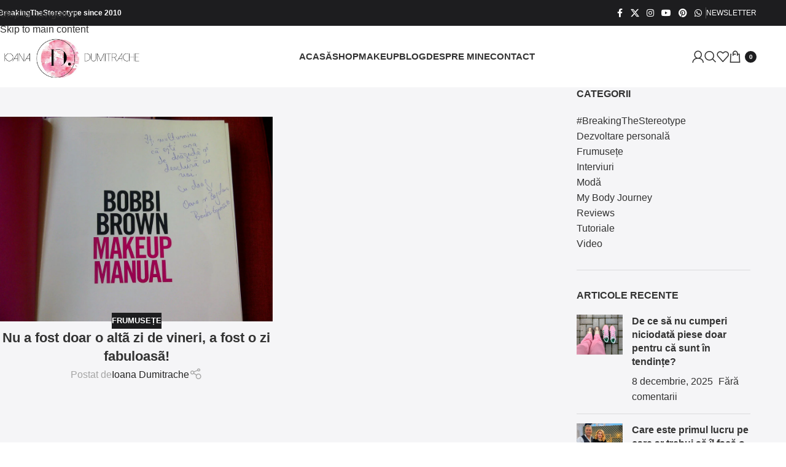

--- FILE ---
content_type: text/html; charset=UTF-8
request_url: https://ioanadumitrache.ro/tag/jojo/
body_size: 29077
content:
<!DOCTYPE html><html lang="ro-RO" prefix="og: https://ogp.me/ns#"><head><script data-no-optimize="1">var litespeed_docref=sessionStorage.getItem("litespeed_docref");litespeed_docref&&(Object.defineProperty(document,"referrer",{get:function(){return litespeed_docref}}),sessionStorage.removeItem("litespeed_docref"));</script> <meta charset="UTF-8"><link rel="profile" href="https://gmpg.org/xfn/11"><link rel="pingback" href="https://ioanadumitrache.ro/xmlrpc.php"><title>Jojo - Ioana Dumitrache</title><meta name="robots" content="follow, noindex"/><meta property="og:locale" content="ro_RO" /><meta property="og:type" content="article" /><meta property="og:title" content="Jojo - Ioana Dumitrache" /><meta property="og:url" content="https://ioanadumitrache.ro/tag/jojo/" /><meta property="og:site_name" content="Ioana Dumitrache" /><meta property="og:image" content="https://ioanadumitrache.ro/wp-content/uploads/2018/04/cropped-Logo_Ioana_Dumitrache_white-2-scaled-1.jpg" /><meta property="og:image:secure_url" content="https://ioanadumitrache.ro/wp-content/uploads/2018/04/cropped-Logo_Ioana_Dumitrache_white-2-scaled-1.jpg" /><meta property="og:image:width" content="512" /><meta property="og:image:height" content="512" /><meta property="og:image:alt" content="Logo_Ioana_Dumitrache_white-2" /><meta property="og:image:type" content="image/jpeg" /><meta name="twitter:card" content="summary_large_image" /><meta name="twitter:title" content="Jojo - Ioana Dumitrache" /><meta name="twitter:image" content="https://ioanadumitrache.ro/wp-content/uploads/2018/04/cropped-Logo_Ioana_Dumitrache_white-2-scaled-1.jpg" /><meta name="twitter:label1" content="Articole" /><meta name="twitter:data1" content="1" /> <script type="application/ld+json" class="rank-math-schema">{"@context":"https://schema.org","@graph":[{"@type":"Organization","@id":"https://ioanadumitrache.ro/#organization","name":"Ioana Dumitrache","url":"https://ioanadumitrache.ro","logo":{"@type":"ImageObject","@id":"https://ioanadumitrache.ro/#logo","url":"https://ioanadumitrache.ro/wp-content/uploads/2018/04/cropped-Logo_Ioana_Dumitrache_white-2-scaled-1.jpg","contentUrl":"https://ioanadumitrache.ro/wp-content/uploads/2018/04/cropped-Logo_Ioana_Dumitrache_white-2-scaled-1.jpg","caption":"Ioana Dumitrache","inLanguage":"ro-RO","width":"512","height":"512"}},{"@type":"WebSite","@id":"https://ioanadumitrache.ro/#website","url":"https://ioanadumitrache.ro","name":"Ioana Dumitrache","publisher":{"@id":"https://ioanadumitrache.ro/#organization"},"inLanguage":"ro-RO"},{"@type":"CollectionPage","@id":"https://ioanadumitrache.ro/tag/jojo/#webpage","url":"https://ioanadumitrache.ro/tag/jojo/","name":"Jojo - Ioana Dumitrache","isPartOf":{"@id":"https://ioanadumitrache.ro/#website"},"inLanguage":"ro-RO"}]}</script> <link rel='dns-prefetch' href='//fonts.googleapis.com' /><link rel="alternate" type="application/rss+xml" title="Ioana Dumitrache &raquo; Flux" href="https://ioanadumitrache.ro/feed/" /><link rel="alternate" type="application/rss+xml" title="Ioana Dumitrache &raquo; Flux comentarii" href="https://ioanadumitrache.ro/comments/feed/" /><link rel="alternate" type="application/rss+xml" title="Ioana Dumitrache &raquo; Flux etichetă Jojo" href="https://ioanadumitrache.ro/tag/jojo/feed/" /><style id='wp-img-auto-sizes-contain-inline-css' type='text/css'>img:is([sizes=auto i],[sizes^="auto," i]){contain-intrinsic-size:3000px 1500px}
/*# sourceURL=wp-img-auto-sizes-contain-inline-css */</style><style id="litespeed-ccss">[class*=" pk-icon-"]{font-family:'powerkit-icons'!important;font-style:normal;font-weight:400;font-variant:normal;text-transform:none;line-height:1;-webkit-font-smoothing:antialiased;-moz-osx-font-smoothing:grayscale}.pk-icon-up:before{content:"\e908"}ul{box-sizing:border-box}:root{--wp--preset--font-size--normal:16px;--wp--preset--font-size--huge:42px}.cnvs-block-section-heading{--cnvs-section-heading-color:#000;--cnvs-section-heading-border-color:#e9ecef;--cnvs-section-heading-icon-color:#000;--cnvs-section-heading-accent-block-backround:#000;--cnvs-section-heading-accent-block-color:#fff}.cnvs-block-section-heading{width:100%;margin-left:0;margin-right:0}.cnvs-block-section-heading .cnvs-section-title{display:-webkit-inline-box;display:-ms-inline-flexbox;display:inline-flex;color:var(--cnvs-section-heading-color)}.cnvs-block-section-heading .cnvs-section-title>span{position:relative}.cnvs-block-section-heading.haligncenter{text-align:center}@media (min-width:760px){.cs-block-tiles article:nth-child(1){grid-area:tile1}.cs-block-tiles article:nth-child(2){grid-area:tile2}.cs-block-tiles article:nth-child(3){grid-area:tile3}.cs-block-tiles article:nth-child(4){grid-area:tile4}.cs-block-tiles article:nth-child(5){grid-area:tile5}}@media (min-width:760px){.cs-block-tiles.tiles-9 article:nth-child(-n+8){grid-area:initial}}@media (min-width:1120px){.cs-block-horizontal-tiles article:nth-child(1){grid-area:tile1}.cs-block-horizontal-tiles article:nth-child(2){grid-area:tile2}.cs-block-horizontal-tiles article:nth-child(3){grid-area:tile3}.cs-block-horizontal-tiles article:nth-child(4){grid-area:tile4}.cs-block-horizontal-tiles article:nth-child(5){grid-area:tile5}}@media (min-width:760px){.cs-block-wide article:nth-child(1){grid-area:wide1}.cs-block-wide article:nth-child(2){grid-area:wide2}.cs-block-wide article:nth-child(3){grid-area:wide3}.cs-block-wide article:nth-child(4){grid-area:wide4}.cs-block-wide article:nth-child(5){grid-area:wide5}.cs-block-wide article:nth-child(6){grid-area:wide6}.cs-block-wide article:nth-child(7){grid-area:wide7}.cs-block-wide article:nth-child(8){grid-area:wide8}.cs-block-wide article:nth-child(9){grid-area:wide9}.cs-block-wide article:nth-child(10){grid-area:wide10}}@media (min-width:760px){.cs-block-wide.wide-5 .cs-wide-area1{grid-area:area1}.cs-block-wide.wide-5 .cs-wide-area2{grid-area:area2}}@media (min-width:760px){.cs-block-wide.wide-10 .cs-wide-area1{grid-area:area1}.cs-block-wide.wide-10 .cs-wide-area2{grid-area:area2}}@media (min-width:760px){.cs-block-narrow article:nth-child(1){grid-area:narrow1}.cs-block-narrow article:nth-child(2){grid-area:narrow2}.cs-block-narrow article:nth-child(3){grid-area:narrow3}.cs-block-narrow article:nth-child(4){grid-area:narrow4}.cs-block-narrow article:nth-child(5){grid-area:narrow5}.cs-block-narrow article:nth-child(6){grid-area:narrow6}}@media (min-width:1020px){.cs-block-narrow.narrow-1 .cs-narrow-area1{grid-area:area1;display:flex;align-self:stretch}.cs-block-narrow.narrow-1 .cs-narrow-area2{grid-area:area2}}@media (min-width:1020px){.cs-block-narrow.narrow-2 .cs-narrow-area1{grid-area:area1}.cs-block-narrow.narrow-2 .cs-narrow-area2{grid-area:area2}}@media (min-width:760px){.cs-block-narrow.narrow-3 .cs-narrow-area1{grid-area:area1;display:flex;align-self:stretch}.cs-block-narrow.narrow-3 .cs-narrow-area2{grid-area:area2}}@media (min-width:760px){.cs-block-narrow.narrow-4 .cs-narrow-area1{grid-area:area1}.cs-block-narrow.narrow-4 .cs-narrow-area2{grid-area:area2}}body{--wp--preset--color--black:#000;--wp--preset--color--cyan-bluish-gray:#abb8c3;--wp--preset--color--white:#fff;--wp--preset--color--pale-pink:#f78da7;--wp--preset--color--vivid-red:#ce2e2e;--wp--preset--color--luminous-vivid-orange:#ff6900;--wp--preset--color--luminous-vivid-amber:#fcb902;--wp--preset--color--light-green-cyan:#7bdcb5;--wp--preset--color--vivid-green-cyan:#01d083;--wp--preset--color--pale-cyan-blue:#8ed1fc;--wp--preset--color--vivid-cyan-blue:#0693e3;--wp--preset--color--vivid-purple:#9b51e0;--wp--preset--color--secondary:#f8f8f8;--wp--preset--gradient--vivid-cyan-blue-to-vivid-purple:linear-gradient(135deg,rgba(6,147,227,1) 0%,#9b51e0 100%);--wp--preset--gradient--light-green-cyan-to-vivid-green-cyan:linear-gradient(135deg,#7adcb4 0%,#00d082 100%);--wp--preset--gradient--luminous-vivid-amber-to-luminous-vivid-orange:linear-gradient(135deg,rgba(252,185,0,1) 0%,rgba(255,105,0,1) 100%);--wp--preset--gradient--luminous-vivid-orange-to-vivid-red:linear-gradient(135deg,rgba(255,105,0,1) 0%,#cf2e2e 100%);--wp--preset--gradient--very-light-gray-to-cyan-bluish-gray:linear-gradient(135deg,#eee 0%,#a9b8c3 100%);--wp--preset--gradient--cool-to-warm-spectrum:linear-gradient(135deg,#4aeadc 0%,#9778d1 20%,#cf2aba 40%,#ee2c82 60%,#fb6962 80%,#fef84c 100%);--wp--preset--gradient--blush-light-purple:linear-gradient(135deg,#ffceec 0%,#9896f0 100%);--wp--preset--gradient--blush-bordeaux:linear-gradient(135deg,#fecda5 0%,#fe2d2d 50%,#6b003e 100%);--wp--preset--gradient--luminous-dusk:linear-gradient(135deg,#ffcb70 0%,#c751c0 50%,#4158d0 100%);--wp--preset--gradient--pale-ocean:linear-gradient(135deg,#fff5cb 0%,#b6e3d4 50%,#33a7b5 100%);--wp--preset--gradient--electric-grass:linear-gradient(135deg,#caf880 0%,#71ce7e 100%);--wp--preset--gradient--midnight:linear-gradient(135deg,#020381 0%,#2874fc 100%);--wp--preset--font-size--small:13px;--wp--preset--font-size--medium:20px;--wp--preset--font-size--large:36px;--wp--preset--font-size--x-large:42px;--wp--preset--spacing--20:.44rem;--wp--preset--spacing--30:.67rem;--wp--preset--spacing--40:1rem;--wp--preset--spacing--50:1.5rem;--wp--preset--spacing--60:2.25rem;--wp--preset--spacing--70:3.38rem;--wp--preset--spacing--80:5.06rem;--wp--preset--shadow--natural:6px 6px 9px rgba(0,0,0,.2);--wp--preset--shadow--deep:12px 12px 50px rgba(0,0,0,.4);--wp--preset--shadow--sharp:6px 6px 0px rgba(0,0,0,.2);--wp--preset--shadow--outlined:6px 6px 0px -3px rgba(255,255,255,1),6px 6px rgba(0,0,0,1);--wp--preset--shadow--crisp:6px 6px 0px rgba(0,0,0,1)}.pk-scroll-to-top{--pk-scrolltop-background:#a0a0a0;--pk-scrolltop-icon-color:#fff;--pk-scrolltop-opacity:1;--pk-scrolltop-opacity-hover:.7}.pk-scroll-to-top{background:var(--pk-scrolltop-background);display:none;position:fixed;left:-9999px;bottom:2rem;opacity:0}.pk-scroll-to-top .pk-icon{display:block;padding:.6rem;color:var(--pk-scrolltop-icon-color);line-height:1}@media (min-width:760px){.pk-scroll-to-top{display:block}}button::-moz-focus-inner{padding:0;border:0}:root{--woocommerce:#7f54b3;--wc-green:#7ad03a;--wc-red:#a00;--wc-orange:#ffba00;--wc-blue:#2ea2cc;--wc-primary:#7f54b3;--wc-primary-text:#fff;--wc-secondary:#e9e6ed;--wc-secondary-text:#515151;--wc-highlight:#b3af54;--wc-highligh-text:#fff;--wc-content-bg:#fff;--wc-subtext:#767676}@media only screen and (max-width:768px){:root{--woocommerce:#7f54b3;--wc-green:#7ad03a;--wc-red:#a00;--wc-orange:#ffba00;--wc-blue:#2ea2cc;--wc-primary:#7f54b3;--wc-primary-text:#fff;--wc-secondary:#e9e6ed;--wc-secondary-text:#515151;--wc-highlight:#b3af54;--wc-highligh-text:#fff;--wc-content-bg:#fff;--wc-subtext:#767676}}:root{--woocommerce:#7f54b3;--wc-green:#7ad03a;--wc-red:#a00;--wc-orange:#ffba00;--wc-blue:#2ea2cc;--wc-primary:#7f54b3;--wc-primary-text:#fff;--wc-secondary:#e9e6ed;--wc-secondary-text:#515151;--wc-highlight:#b3af54;--wc-highligh-text:#fff;--wc-content-bg:#fff;--wc-subtext:#767676}.trp-language-switcher-container.trp-floater-ls-names.trp-bottom-right.trp-color-dark{min-width:200px}#trp-floater-ls-current-language .trp-floater-ls-disabled-language.trp-ls-disabled-language{margin-top:6px}#trp-floater-ls{position:fixed;z-index:9999999;bottom:0;display:block;overflow:hidden;height:58px;text-align:center;box-shadow:0px 0px 8px rgba(0,0,0,.25)}.trp-floater-ls-disabled-language.trp-ls-disabled-language{width:auto}#trp-floater-ls.trp-color-dark{background:#1e1e1e;box-shadow:0 0 8px rgba(0,0,0,.25);border-radius:8px 8px 0 0}#trp-floater-ls.trp-bottom-right{top:auto;bottom:0;right:10%}@media screen and (max-width:1000px){#trp-floater-ls-language-list{display:flex;flex-direction:column}.trp-language-switcher-container.trp-floater-ls-names.trp-bottom-right.trp-color-dark{right:10%;min-width:105px}}@media screen and (max-width:500px){#trp-floater-ls-language-list{display:flex;flex-direction:column}.trp-floater-ls-disabled-language{margin-top:0!important;padding-top:16px!important}.trp-language-switcher-container.trp-floater-ls-names.trp-bottom-right.trp-color-dark{right:10%;min-width:105px}}#trp-floater-ls-language-list{display:none}#trp-floater-ls .trp-language-wrap.trp-language-wrap-bottom{padding:11px}#trp-floater-ls-current-language a{display:block;padding:10px 12px;font-size:90%}.trp-language-wrap a{display:block;padding:10px 12px;font-size:90%}#trp-floater-ls-current-language .trp-floater-ls-disabled-language.trp-ls-disabled-language{display:block;padding:10px 24px;font-size:90%}#trp-floater-ls-current-language,#trp-floater-ls-language-list{text-align:left}#trp-floater-ls-current-language.trp-with-flags,#trp-floater-ls-language-list.trp-with-flags{text-align:left}#trp-floater-ls-current-language{display:block;width:100%;height:100%}.trp-language-switcher-container.trp-floater-ls-names.trp-bottom-right .trp-language-wrap{padding:12px 12px 6px 12px!important}#trp-floater-ls div:not(#trp-floater-poweredby)>a{display:flex!important;flex-direction:row;flex-wrap:wrap;align-items:center}.trp-color-dark #trp-floater-ls-current-language a,.trp-color-dark #trp-floater-ls-language-list a{color:#bdbdbd}.trp-color-dark #trp-floater-ls-current-language a,.trp-color-dark #trp-floater-ls-language-list a,.trp-color-dark #trp-floater-ls-language-list a,.trp-color-dark #trp-floater-ls-language-list a{display:block;width:auto;overflow:hidden;text-overflow:ellipsis;white-space:nowrap}.trp-floater-ls-disabled-language{margin-top:6px}#trp-floater-ls .trp-with-flags .trp-flag-image{margin-right:5px;vertical-align:middle;height:auto;max-width:100%;display:inline;padding:0}#trp-floater-ls a{text-decoration:none}#trp-floater-ls-language-list{max-height:300px;overflow-y:auto}.header-cart{display:flex;align-items:center;justify-content:center;margin-left:1rem}.header-cart .cart-quantity{display:flex;flex-direction:column;align-items:center;justify-content:center;width:1.25rem;height:1.25rem;margin-top:0;margin-left:.25rem;border-radius:50%;font-size:12px;line-height:1}.header-cart .cs-icon-cart{font-size:18px}*,*:before,*:after{box-sizing:border-box}html{font-family:sans-serif;line-height:1.15;-webkit-text-size-adjust:100%}article,aside,header,main,nav,section{display:block}body{margin:0;font-family:-apple-system,BlinkMacSystemFont,"Segoe UI",Roboto,"Helvetica Neue",Arial,"Noto Sans",sans-serif,"Apple Color Emoji","Segoe UI Emoji","Segoe UI Symbol","Noto Color Emoji";font-size:1rem;font-weight:400;line-height:1.5;color:#212529;text-align:left;background-color:#fff;-moz-osx-font-smoothing:grayscale;-webkit-font-smoothing:antialiased}h1,h2,h5{margin-top:0;margin-bottom:1rem}p{margin-top:0;margin-bottom:1rem}ul{margin-top:0;margin-bottom:1rem}ul ul{margin-bottom:0}b{font-weight:bolder}a{color:#007bff;text-decoration:none;background-color:transparent}img{vertical-align:middle;border-style:none}label{display:inline-block;margin-bottom:.5rem}button{border-radius:0}input,button{margin:0;font-family:inherit;font-size:inherit;line-height:inherit}button,input{overflow:visible}button{text-transform:none}button,[type=button],[type=submit]{-webkit-appearance:button}button::-moz-focus-inner,[type=button]::-moz-focus-inner,[type=submit]::-moz-focus-inner{padding:0;border-style:none}[type=search]{outline-offset:-2px;-webkit-appearance:none}[type=search]::-webkit-search-decoration{-webkit-appearance:none}::-webkit-file-upload-button{font:inherit;-webkit-appearance:button}template{display:none}:root,[data-scheme=default]{--cs-palette-color-black:#000;--cs-palette-color-cyan-bluish-gray:#abb8c3;--cs-palette-color-white:#fff;--cs-palette-color-secondary:#f8f8f8;--cs-palette-color-pale-pink:#f78da7;--cs-palette-color-vivid-red:#ce2e2e;--cs-palette-color-luminous-vivid-orange:#ff6900;--cs-palette-color-luminous-vivid-amber:#fcb902;--cs-palette-color-light-green-cyan:#7bdcb5;--cs-palette-color-vivid-green-cyan:#01d083;--cs-palette-color-pale-cyan-blue:#8ed1fc;--cs-palette-color-vivid-cyan-blue:#0693e3;--cs-palette-color-vivid-purple:#9b51e0}input[type=search]{display:block;width:100%;padding:.375rem 1rem;border:1px transparent solid;font-size:.85rem!important}button,.button{display:inline-block;text-align:center;white-space:nowrap;vertical-align:middle;border-color:transparent;text-decoration:none!important;border:1px solid transparent;padding:.375rem 1rem}.button-primary{color:#fff;background-color:#000}.button-effect{display:inline-block;position:relative;overflow:hidden}.button-effect span:first-child{display:block;transform:translate(0)}.button-effect span:last-child{display:block;position:absolute;left:50%;transform:translateY(200%) translateX(-50%)}.button-effect span>i{display:inline-block;font-size:1rem;vertical-align:middle}.cs-input-group{position:relative;display:flex;flex-wrap:wrap;align-items:stretch;width:100%}.cs-input-group .form-control{position:relative;z-index:2;flex:1 1 auto;width:1%;margin-bottom:0}.cs-input-group .button{line-height:1.5rem}.nav{flex-wrap:wrap;padding:0;margin-bottom:0}[class*=cs-icon-]{font-family:"cs-icons"!important;font-weight:400;font-style:normal;font-variant:normal;line-height:1;text-transform:none;speak:none;-webkit-font-smoothing:antialiased;-moz-osx-font-smoothing:grayscale}.cs-icon-moon:before{content:"\e93d"}.cs-icon-sun:before{content:"\e93e"}.cs-icon-arrow-right:before{content:"\e91d"}.cs-icon-cross:before{content:"\e923"}.cs-icon-search:before{content:"\e909"}.cs-icon-cart:before{content:"\e90f"}.cs-icon-menu:before{content:"\e913"}body{overflow-x:hidden}h1,h2,h5{line-height:1.125}.navbar-scheme-toggle{position:relative}.navbar-scheme-toggle:not(:first-child){margin-left:1rem}.navbar-scheme-toggle .navbar-scheme-toggle-icon{display:none;margin:auto;font-size:1rem;text-align:center}.navbar-scheme-toggle .navbar-scheme-toggle-icon:last-child{display:block}.style-align-center .page-header{text-align:center}@media (min-width:1120px){.cs-d-lg-none{display:none!important}}.cs-container{width:100%;padding-right:20px;padding-left:20px;margin-right:auto;margin-left:auto}@media (min-width:760px){.cs-container{max-width:720px}}@media (min-width:1020px){.cs-container{max-width:1000px}}@media (min-width:1120px){.cs-container{max-width:1080px}}@media (min-width:1240px){.cs-container{max-width:1200px}}@media (min-width:1020px){.layout-sidebar .main-content{display:flex;flex-wrap:wrap;margin-right:-20px;margin-left:-20px}.layout-sidebar .content-area{position:relative;width:100%;padding-right:20px;padding-left:20px;flex:0 0 660px;max-width:660px;min-width:0}.layout-sidebar .sidebar-area{position:relative;width:100%;padding-right:20px;padding-left:20px;flex:0 0 340px;max-width:340px;min-width:0}}@media (min-width:1120px){.layout-sidebar .content-area{flex:0 0 720px;max-width:720px}.layout-sidebar .sidebar-area{flex:0 0 360px;max-width:360px}}@media (min-width:1240px){.layout-sidebar .content-area{flex:0 0 840px;max-width:840px}}@media (min-width:1120px){.layout-sidebar-right .sidebar-area{padding-left:40px}}.site-content{margin-top:3rem;margin-bottom:3rem}@media (max-width:1019.98px){.layout-sidebar .content-area{margin-bottom:3rem;padding-bottom:3rem;border-bottom:1px #e9ecef solid}}.sidebar-area .sidebar-1{margin-left:auto;margin-right:auto}.sidebar-area .sidebar-2{display:none}@media (min-width:760px){.sidebar-area{display:flex;flex-wrap:wrap;margin-right:-20px;margin-left:-20px}.sidebar-area .sidebar{position:relative;width:100%;padding-right:20px;padding-left:20px;flex:0 0 50%;max-width:50%;position:initial}.sidebar-area .sidebar-1{padding-right:40px}.sidebar-area .sidebar-2{display:block;padding-left:39px;border-left:1px #e9ecef solid}}@media (min-width:1020px){.sidebar-area{margin-left:0;margin-right:0}.sidebar-area .sidebar{flex:0 0 100%;max-width:100%;position:relative}.sidebar-area .sidebar-1{padding-left:0;padding-right:0}.sidebar-area .sidebar-2{display:none!important}}@supports (position:sticky) or (position:-webkit-sticky){@media (min-width:1020px){.sticky-sidebar-enabled.stick-to-bottom .sidebar-area{display:flex;flex-direction:column}.sticky-sidebar-enabled.stick-to-bottom .sidebar-1{position:relative;position:sticky;bottom:3rem;margin-top:auto;flex:0 0 auto}}}@-moz-document url-prefix(){@media (min-width:1020px){.sticky-sidebar-enabled.stick-to-bottom .sidebar-1{top:0;bottom:initial;margin-top:initial;flex:initial}}}@media (min-width:1120px){.site-search-wrap{max-width:50%;margin-left:auto;margin-right:auto}}.search-form .search-submit{border-top-left-radius:0;border-bottom-left-radius:0}@-webkit-keyframes fade-zoom-in{0%{opacity:0;transform:scale(1.1)}100%{opacity:1;transform:scale(1)}}@keyframes fade-zoom-in{0%{opacity:0;transform:scale(1.1)}100%{opacity:1;transform:scale(1)}}#search{display:none;position:fixed;z-index:9999;top:0;right:0;bottom:0;left:0;background:#fff;-webkit-animation:fade-zoom-in .3s forwards;animation:fade-zoom-in .3s forwards;-webkit-backface-visibility:hidden}#search .form-container{position:fixed;top:50%;right:0;left:0;margin-top:-2rem}#search form{text-align:center}#search form:after{display:block;clear:both;content:""}#search input[type=search]{width:100%;border:none;color:#000;background:0 0;font-size:2rem}#search input[type=search]::-webkit-input-placeholder{color:#000;text-align:center}#search input[type=search]:-moz-placeholder{color:#000;text-align:center}#search input[type=search]:-ms-input-placeholder{color:#000;text-align:center}#search .cs-input-group{display:block}#search .cs-input-group-btn{display:none}#search p{margin-top:1rem;color:#dee2e6;font-size:.875rem;text-align:center}#search .close{position:fixed;top:3rem;right:3rem;border:none;opacity:1;color:#000;background:0 0;text-shadow:none;font-size:1.75rem}#search .close:after{font-family:"cs-icons";content:"\e923"}.offcanvas{overflow:hidden;position:fixed;height:100%;top:0;left:-320px;width:320px;background:#fff;display:flex;flex-direction:column;-webkit-overflow-scrolling:touch;z-index:2;transform:translate3d(0,0,0)}.offcanvas-header .navbar-toggle{float:right;margin-right:0;margin-left:1rem}.offcanvas-header .navbar-toggle{margin-right:20px}.navbar-offcanvas{display:flex;align-items:center;justify-content:space-between;width:100%}.navbar-offcanvas.navbar-border{border-top:none}.offcanvas-sidebar{flex:1;overflow-x:hidden;overflow-y:auto}.offcanvas-inner{padding:2rem}.site-inner{position:relative;left:0}.site-overlay{display:none}.post-thumbnail{display:block;overflow:hidden;position:relative;background-position:center center;background-size:cover;text-align:center}.post-thumbnail:before{display:block;position:absolute;z-index:1;top:0;right:0;bottom:0;left:0;opacity:0;content:""}.post-archive article .post-meta{margin:0}.post-archive article .entry-title{margin:0}.post-archive article .post-meta:not(:first-child){margin-top:1rem}.post-archive article .entry-title:not(:first-child){margin-top:1rem}.style-align-center .post-standard .post-media{text-align:left}.style-align-center .post-standard{text-align:center}.navbar-primary{background:#fff}.navbar-primary{position:relative;z-index:999}@media (max-width:759.98px){.navbar-primary .cs-container{padding-right:0;padding-left:0}.navbar-primary .cs-container .navbar{padding-right:20px;padding-left:20px}}.navbar-primary .navbar{display:flex;align-items:center;justify-content:space-between;flex-direction:row;position:relative;margin:0 auto}.navbar-primary .navbar .navbar-nav{display:none}.navbar-primary .navbar .navbar-search,.navbar-primary .navbar .navbar-brand{padding:.5rem 0}@media (min-width:1120px){.navbar-primary .navbar .navbar-nav{display:flex}}.header-disabled .navbar-primary .navbar-brand{display:block}.header-disabled .navbar-primary.toggle-disabled .navbar-brand{margin-left:0}.navbar-toggle{margin-right:2rem;padding:0;border:none;background:0 0;font-size:24px;line-height:1}@media (min-width:1120px){.toggle-disabled .navbar-toggle{display:none}}.navbar-search{font-size:18px}.navbar-primary .navbar-search{margin-left:1rem}.navbar-nav{height:100%}.navbar-nav li{display:inline-block;position:relative}.navbar-nav li a{display:block}.navbar-nav>li{height:100%}.navbar-nav>li>a{display:flex;align-items:center;height:100%}.navbar-nav>li+li{margin-left:2rem}.navbar-nav>li.menu-item-has-children>.sub-menu{visibility:hidden;opacity:0;top:100%;left:-9999px;z-index:10}.navbar-nav>li.menu-item-has-children>a:after{content:"\e91f"}.navbar-nav .menu-item-has-children>a{display:flex;flex-wrap:nowrap;align-items:center;justify-content:space-between}.navbar-nav .menu-item-has-children>a:after{margin-left:.5rem;font-family:"cs-icons";font-size:12px;content:"\e921"}.navbar-nav .sub-menu{display:block;position:absolute;margin:0;padding:1rem 0;text-align:left;list-style:none}.navbar-nav .sub-menu>li{padding:0 1rem}.navbar-nav .sub-menu a{min-width:200px;padding:.5rem}.navbar-col{display:flex;flex-direction:column;align-items:center;justify-content:center;flex-grow:1;height:100%}.navbar-col>div{display:flex;flex-wrap:nowrap;align-items:center;height:100%}.navbar-col:first-child>div{margin-right:auto}.navbar-col:first-child>div>*:last-child{margin-right:2rem}.navbar-col:last-child>div{margin-left:auto}.navbar-col:last-child>div>*:first-child{margin-left:2rem}@media (min-width:1120px){.navbar-primary{display:flex}.navbar-primary.navbar-left .navbar{justify-content:initial}.navbar-primary.navbar-left .navbar-col{flex-grow:0}.navbar-primary.navbar-left .navbar-nav{flex-grow:1}.navbar-primary.navbar-left .navbar-col:nth-child(2){flex-grow:1;align-items:flex-start}}@media (max-width:1119.98px){.navbar-primary .navbar-col:first-child{justify-content:center;flex-grow:1}.navbar-primary .navbar-col:first-child>div{width:100%}.navbar-primary .navbar-toggle,.navbar-primary .navbar-brand{margin-right:auto;margin-left:0}.navbar-primary .navbar-brand{position:absolute;top:50%;left:50%;transform:translate3d(-50%,-50%,0)}.navbar-primary .navbar-col:last-child{flex-grow:0}}.post-meta{padding-left:0;list-style:none;color:#dee2e6;padding:0;margin:0}.post-meta li{display:inline-block}.post-meta li+li{margin-left:.5rem}.post-meta li+li:before{margin-right:.5rem;content:"\b7"}.meta-category .post-categories{padding-left:0;list-style:none;padding:0;margin:0}.meta-category .post-categories li{display:inline-block}.post-media{position:relative;margin:3rem auto}.page-header .sub-title+h1{margin-top:1rem}.page-header .post-count{margin-top:1rem}.page-header>*:last-child{margin-bottom:0}.page-header-simple{margin-bottom:3rem}.page-header-simple+.post-archive{padding-top:3rem;border-top:1px #e9ecef solid}.widget .title-widget{margin-bottom:2rem}.widget ul{padding-left:0;list-style:none;margin-bottom:0}.widget>*:last-child{margin-bottom:0}.sidebar .widget+.widget{margin-top:3rem}@media (min-width:1240px){.sidebar .widget+.widget{margin-top:4rem}}.offcanvas-sidebar .widget{margin-bottom:2rem;padding-bottom:2rem;border-bottom:1px transparent solid}.offcanvas-sidebar .widget:last-child{margin-bottom:0;padding-bottom:0;border-bottom:none}.widget_nav_menu a{display:block;padding:1rem 0}.widget_nav_menu .menu>li:first-child{align-items:flex-start}.widget_nav_menu .menu>li:first-child>a{padding-top:0}.widget_nav_menu .menu>li:last-child{align-items:flex-end}.widget_nav_menu .menu>li:last-child>a{padding-bottom:0}.widget_nav_menu .menu>.menu-item:not(:first-child){border-top:1px #e9ecef solid}.widget_nav_menu .menu-item-has-children{display:flex;flex-direction:row;flex-wrap:wrap;align-items:center;justify-content:space-between;width:100%}.widget_nav_menu .menu-item-has-children>a{order:1}.widget_nav_menu .menu-item-has-children>ul{width:100%;order:3}.widget_nav_menu .menu>.menu-item>.sub-menu{padding-bottom:1rem}.widget_nav_menu .menu .menu-item:not(.menu-item-has-children)>a:after{visibility:hidden;float:right;opacity:0;font-family:"cs-icons";font-size:14px;content:"\e91d";transform:translateX(-100%)}.widget_nav_menu .sub-menu{display:none}.widget_nav_menu .sub-menu a{padding:.25rem 0;line-height:1}img{max-width:100%;height:auto}.post-thumbnail img{display:block;width:100%}@media (max-width:1019.98px){.post-thumbnail,.post-thumbnail img{width:100%}}.post-media img{width:100%}.pk-widget-posts-template-default .entry-title{margin-top:0;margin-bottom:.5rem}.pk-widget-posts-template-default .post-thumbnail img{width:100%}.pk-widget-posts-template-numbered .post-thumbnail{display:block;position:relative}.pk-widget-posts-template-numbered .post-thumbnail:before{opacity:1}.pk-widget-posts-template-numbered .post-number-wrap{position:absolute;z-index:1;top:0;right:0;bottom:0;left:0;line-height:1}.pk-widget-posts-template-numbered .post-number{display:inline-block;overflow:hidden;position:absolute;top:0;left:0;text-align:center}.pk-widget-posts-template-numbered .post-number span{display:block;display:flex;flex-direction:column;align-items:center;justify-content:center;width:30px;height:30px;text-align:center}.pk-widget-posts-template-numbered .post-number span:first-child{transform:translate(0)}.pk-widget-posts-template-numbered .post-number span:last-child{position:absolute;left:50%;transform:translateY(0%) translateX(-50%)}.widget-area .pk-widget-posts-template-numbered>ul>li+li{margin-top:1rem}.widget-area .pk-widget-posts-template-numbered .post-outer{display:flex}.widget-area .pk-widget-posts-template-numbered .post-inner:first-child{flex:0 0 105px;width:105px;max-width:105px;padding-right:15px}.widget-area .pk-widget-posts-template-numbered .post-inner:first-child a{display:block;width:100%}.widget-area .pk-widget-posts-template-numbered .post-inner:first-child img{width:100%;height:auto}.widget-area .pk-widget-posts-template-numbered .post-inner:last-child{display:flex;flex:0 0 calc(100% - 105px);flex-direction:column;justify-content:center;max-width:calc(100% - 105px);flex-basis:calc(100% - 105px)}.pk-scroll-to-top{background:rgba(44,47,48,.5)}.pk-scroll-to-top .pk-icon{padding:.5rem}.pk-scroll-to-top .pk-icon:before{font-family:"cs-icons";color:#fff;content:"\e91e"}.cnvs-block-section-heading{width:100%;margin-left:0;margin-right:0}.cnvs-block-section-heading .cnvs-section-title{display:inline-flex}.cnvs-block-section-heading .cnvs-section-title>span{position:relative}.cnvs-block-section-heading.haligncenter{text-align:center}body,.offcanvas,#search,input[type=search],.form-control{background-color:#fff}body,input[type=search]{color:#0a0a0a}label,.post-categories,.post-count,.post-meta,.sub-title{color:#0a0a0a}a,#search .close,header .offcanvas-toggle,.navbar-scheme-toggle{color:#000}.form-control,input[type=search]{border-color:#eee}.widget_nav_menu .menu>.menu-item:not(:first-child){border-top-color:#eee}.navbar-primary:not(.sticky-nav-slide) .navbar,.navbar-offcanvas{border-bottom-color:#eee}h1,h2,h5,#search input[type=search]{color:#000}#search input[type=search]:-ms-input-placeholder{color:#000}#search input[type=search]:-moz-placeholder{color:#000}#search input[type=search]::-webkit-input-placeholder{color:#000}h2 a,h5 a,.pk-widget-posts:not(.pk-widget-posts-template-slider) .entry-title a{color:#000}.button-primary,.post-number{color:#eee}.header-cart .cart-quantity{color:#eee}.button-primary,.post-number{background-color:#0a0a0a}.header-cart .cart-quantity{background-color:#0a0a0a}.navbar-primary{background-color:rgba(25,25,25,.94)}.navbar-primary a,.navbar-primary button,.navbar-primary .navbar-nav>li>a,.navbar-primary .navbar-scheme-toggle{color:#cecece}.navbar-nav .sub-menu{background-color:#0a0a0a}.navbar-nav .sub-menu>li>a{color:#9b9b9b}.navbar-nav .sub-menu>li+li>a{border-top:1px #282828 solid}.offcanvas-header .navbar-toggle{color:#000}.offcanvas-header .navbar{background-color:#fff}.navbar-offcanvas{border-bottom-width:1px;border-bottom-style:solid}.post-categories a{color:#000}body,button,input[type=search]{font-family:Lora;font-size:.875rem;font-weight:400;letter-spacing:0px}label,.post-categories,.post-count,.post-meta,.sub-title{font-family:-apple-system,BlinkMacSystemFont,"Segoe UI",Roboto,Oxygen-Sans,Ubuntu,Cantarell,"Helvetica Neue",sans-serif;font-size:.625rem;font-weight:400;letter-spacing:.05em;text-transform:uppercase}.header-cart .cart-quantity{font-family:-apple-system,BlinkMacSystemFont,"Segoe UI",Roboto,Oxygen-Sans,Ubuntu,Cantarell,"Helvetica Neue",sans-serif;font-size:.625rem;font-weight:400;letter-spacing:.05em;text-transform:uppercase}.button,.post-number span:first-child{font-family:-apple-system,BlinkMacSystemFont,"Segoe UI",Roboto,Oxygen-Sans,Ubuntu,Cantarell,"Helvetica Neue",sans-serif;font-size:.6875rem;font-weight:700;letter-spacing:.125em;text-transform:uppercase}h1,h2,h5{font-family:-apple-system,BlinkMacSystemFont,"Segoe UI",Roboto,Oxygen-Sans,Ubuntu,Cantarell,"Helvetica Neue",sans-serif;font-weight:400}h1,.post-standard .entry-title{font-size:4rem;letter-spacing:0px;text-transform:none}h2{font-size:3rem;letter-spacing:0px;text-transform:none}h5{font-size:1rem;letter-spacing:0px;text-transform:none}.cnvs-block-section-heading{font-family:-apple-system,BlinkMacSystemFont,"Segoe UI",Roboto,Oxygen-Sans,Ubuntu,Cantarell,"Helvetica Neue",sans-serif;font-size:.8125rem;font-weight:700;letter-spacing:.1875em;text-transform:uppercase}.cnvs-block-section-heading,.cnvs-block-section-heading .cnvs-section-title,.cnvs-block-section-heading:before,.cnvs-block-section-heading:after,.cnvs-block-section-heading .cnvs-section-title:before,.cnvs-block-section-heading .cnvs-section-title:after,.cnvs-block-section-heading.is-style-cnvs-block-section-heading-default,.cnvs-block-section-heading.is-style-cnvs-block-section-heading-default .cnvs-section-title,.cnvs-block-section-heading.is-style-cnvs-block-section-heading-default:before,.cnvs-block-section-heading.is-style-cnvs-block-section-heading-default:after,.cnvs-block-section-heading.is-style-cnvs-block-section-heading-default .cnvs-section-title:before,.cnvs-block-section-heading.is-style-cnvs-block-section-heading-default .cnvs-section-title:after,.cnvs-block-section-heading.is-style-cnvs-block-section-heading-default.haligncenter,.cnvs-block-section-heading.is-style-cnvs-block-section-heading-default.haligncenter .cnvs-section-title,.cnvs-block-section-heading.is-style-cnvs-block-section-heading-default.haligncenter:before,.cnvs-block-section-heading.is-style-cnvs-block-section-heading-default.haligncenter:after,.cnvs-block-section-heading.is-style-cnvs-block-section-heading-default.haligncenter .cnvs-section-title:before,.cnvs-block-section-heading.is-style-cnvs-block-section-heading-default.haligncenter .cnvs-section-title:after{border-color:#e9ecef}.cnvs-block-section-heading{--cnvs-section-heading-border-color:#e9ecef}.cnvs-block-section-heading,.cnvs-block-section-heading .cnvs-section-title{color:#000}.navbar-nav>li>a,.widget_nav_menu .menu>li>a{font-family:-apple-system,BlinkMacSystemFont,"Segoe UI",Roboto,Oxygen-Sans,Ubuntu,Cantarell,"Helvetica Neue",sans-serif;font-size:.9375rem;font-weight:400;letter-spacing:0px;text-transform:none}.nav .sub-menu>li>a,.widget_nav_menu .sub-menu>li>a{font-family:-apple-system,BlinkMacSystemFont,"Segoe UI",Roboto,Oxygen-Sans,Ubuntu,Cantarell,"Helvetica Neue",sans-serif;font-size:.8125rem;font-weight:400;letter-spacing:0px;text-transform:none}#search input[type=search]{font-family:-apple-system,BlinkMacSystemFont,"Segoe UI",Roboto,Oxygen-Sans,Ubuntu,Cantarell,"Helvetica Neue",sans-serif!important;font-size:3rem!important;font-weight:400;letter-spacing:0px!important;text-transform:none!important}.navbar-primary .navbar{height:50px}.offcanvas .offcanvas-header{flex:0 0 50px}.offcanvas .navbar-offcanvas{height:50px}.button-primary,.pk-scroll-to-top{-webkit-border-radius:0;-moz-border-radius:0;border-radius:0}.cs-input-group-btn button{border-top-right-radius:0;border-bottom-right-radius:0}@media (max-width:1019px){.layout-sidebar .content-area{border-bottom-color:#eee}}@media (min-width:760px){.sidebar-area .sidebar-2{border-left-color:#eee}}</style><link rel="preload" data-asynced="1" data-optimized="2" as="style" onload="this.onload=null;this.rel='stylesheet'" href="https://ioanadumitrache.ro/wp-content/litespeed/ucss/92aaf8d57263727b05d5d933dddabb00.css?ver=a731f" /><script data-optimized="1" type="litespeed/javascript" data-src="https://ioanadumitrache.ro/wp-content/plugins/litespeed-cache/assets/js/css_async.min.js"></script> <style id='safe-svg-svg-icon-style-inline-css' type='text/css'>.safe-svg-cover{text-align:center}.safe-svg-cover .safe-svg-inside{display:inline-block;max-width:100%}.safe-svg-cover svg{fill:currentColor;height:100%;max-height:100%;max-width:100%;width:100%}

/*# sourceURL=https://ioanadumitrache.ro/wp-content/plugins/safe-svg/dist/safe-svg-block-frontend.css */</style><style id='woocommerce-inline-inline-css' type='text/css'>.woocommerce form .form-row .required { visibility: visible; }
/*# sourceURL=woocommerce-inline-inline-css */</style> <script type="litespeed/javascript" data-src="https://ioanadumitrache.ro/wp-includes/js/jquery/jquery.min.js" id="jquery-core-js"></script> <script id="smartbill-woocommerce-js-extra" type="litespeed/javascript">var smartbill_billing={"billing":"","loc_checks":""}</script> <script id="wc-add-to-cart-js-extra" type="litespeed/javascript">var wc_add_to_cart_params={"ajax_url":"/wp-admin/admin-ajax.php","wc_ajax_url":"/?wc-ajax=%%endpoint%%","i18n_view_cart":"Vezi co\u0219ul","cart_url":"https://ioanadumitrache.ro/cos/","is_cart":"","cart_redirect_after_add":"no"}</script> <script id="woocommerce-js-extra" type="litespeed/javascript">var woocommerce_params={"ajax_url":"/wp-admin/admin-ajax.php","wc_ajax_url":"/?wc-ajax=%%endpoint%%","i18n_password_show":"Arat\u0103 parola","i18n_password_hide":"Ascunde parola"}</script> <link rel="https://api.w.org/" href="https://ioanadumitrache.ro/wp-json/" /><link rel="alternate" title="JSON" type="application/json" href="https://ioanadumitrache.ro/wp-json/wp/v2/tags/1067" /><link rel="EditURI" type="application/rsd+xml" title="RSD" href="https://ioanadumitrache.ro/xmlrpc.php?rsd" /><meta name="generator" content="WordPress 6.9" />
 <script type="litespeed/javascript" data-src="https://www.googletagmanager.com/gtag/js?id=G-01KZ114H98"></script> <script type="litespeed/javascript">window.dataLayer=window.dataLayer||[];function gtag(){dataLayer.push(arguments)}
gtag('js',new Date());gtag('config','G-01KZ114H98')</script> <meta name="viewport" content="width=device-width, initial-scale=1">
<noscript><style>.woocommerce-product-gallery{ opacity: 1 !important; }</style></noscript><meta name="generator" content="Elementor 3.34.3; features: e_font_icon_svg, additional_custom_breakpoints; settings: css_print_method-external, google_font-enabled, font_display-swap"><style type="text/css">.recentcomments a{display:inline !important;padding:0 !important;margin:0 !important;}</style><style>.e-con.e-parent:nth-of-type(n+4):not(.e-lazyloaded):not(.e-no-lazyload),
				.e-con.e-parent:nth-of-type(n+4):not(.e-lazyloaded):not(.e-no-lazyload) * {
					background-image: none !important;
				}
				@media screen and (max-height: 1024px) {
					.e-con.e-parent:nth-of-type(n+3):not(.e-lazyloaded):not(.e-no-lazyload),
					.e-con.e-parent:nth-of-type(n+3):not(.e-lazyloaded):not(.e-no-lazyload) * {
						background-image: none !important;
					}
				}
				@media screen and (max-height: 640px) {
					.e-con.e-parent:nth-of-type(n+2):not(.e-lazyloaded):not(.e-no-lazyload),
					.e-con.e-parent:nth-of-type(n+2):not(.e-lazyloaded):not(.e-no-lazyload) * {
						background-image: none !important;
					}
				}</style><link rel="icon" href="https://ioanadumitrache.ro/wp-content/uploads/2018/04/cropped-Logo_Ioana_Dumitrache_white-2-scaled-1-32x32.jpg" sizes="32x32" /><link rel="icon" href="https://ioanadumitrache.ro/wp-content/uploads/2018/04/cropped-Logo_Ioana_Dumitrache_white-2-scaled-1-192x192.jpg" sizes="192x192" /><link rel="apple-touch-icon" href="https://ioanadumitrache.ro/wp-content/uploads/2018/04/cropped-Logo_Ioana_Dumitrache_white-2-scaled-1-180x180.jpg" /><meta name="msapplication-TileImage" content="https://ioanadumitrache.ro/wp-content/uploads/2018/04/cropped-Logo_Ioana_Dumitrache_white-2-scaled-1-270x270.jpg" /><style type="text/css" id="wp-custom-css">.wd-post-date.wd-style-with-bg{
	display:none;
}

.wd-entry-meta {
    display: none;
}

.hovered-social-icons:after{
	display:none;
}

.hovered-social-icons{
		display:none!important;
}

.scrollToTop {
    bottom: 100px;
}

.post-title-large-image.color-scheme-light:after {
    background: #f5f5f7;
}

.post-title-large-image.title-size-small .title {
        color: #1d1d1f;
    }

:is(.wd-single-post-header,.post-title-large-image) .wd-post-meta {
    --wd-link-color: #0c0d0e;
    --wd-link-color-hover: #0c0d0e;
    color: #0c0d0e;
}

.wd-meta-author {
    color: #0c0d0e;
}

.wd-meta-reply a {
    color: #0c0d0e;
}


.wd-post-date.wd-style-default {
    color: #242424;
}


.wd-post-author a {
    color: #242424;
}</style><style></style><style id="wd-style-header_325991-css" data-type="wd-style-header_325991">:root{
	--wd-top-bar-h: 42px;
	--wd-top-bar-sm-h: 38px;
	--wd-top-bar-sticky-h: .00001px;
	--wd-top-bar-brd-w: .00001px;

	--wd-header-general-h: 100px;
	--wd-header-general-sm-h: 70px;
	--wd-header-general-sticky-h: 80px;
	--wd-header-general-brd-w: .00001px;

	--wd-header-bottom-h: .00001px;
	--wd-header-bottom-sm-h: .00001px;
	--wd-header-bottom-sticky-h: .00001px;
	--wd-header-bottom-brd-w: .00001px;

	--wd-header-clone-h: .00001px;

	--wd-header-brd-w: calc(var(--wd-top-bar-brd-w) + var(--wd-header-general-brd-w) + var(--wd-header-bottom-brd-w));
	--wd-header-h: calc(var(--wd-top-bar-h) + var(--wd-header-general-h) + var(--wd-header-bottom-h) + var(--wd-header-brd-w));
	--wd-header-sticky-h: calc(var(--wd-top-bar-sticky-h) + var(--wd-header-general-sticky-h) + var(--wd-header-bottom-sticky-h) + var(--wd-header-clone-h) + var(--wd-header-brd-w));
	--wd-header-sm-h: calc(var(--wd-top-bar-sm-h) + var(--wd-header-general-sm-h) + var(--wd-header-bottom-sm-h) + var(--wd-header-brd-w));
}

.whb-top-bar .wd-dropdown {
	margin-top: 0px;
}

.whb-top-bar .wd-dropdown:after {
	height: 11px;
}


.whb-sticked .whb-general-header .wd-dropdown:not(.sub-sub-menu) {
	margin-top: 19px;
}

.whb-sticked .whb-general-header .wd-dropdown:not(.sub-sub-menu):after {
	height: 30px;
}






		
.whb-top-bar {
	background-color: rgba(29, 29, 31, 1);
}

.whb-9x1ytaxq7aphtb3npidp form.searchform {
	--wd-form-height: 46px;
}
.whb-header-bottom {
	border-bottom-width: 0px;border-bottom-style: solid;
}</style><style id="wd-style-theme_settings_default-css" data-type="wd-style-theme_settings_default">@font-face {
	font-weight: normal;
	font-style: normal;
	font-family: "woodmart-font";
	src: url("//ioanadumitrache.ro/wp-content/themes/woodmart/fonts/woodmart-font-1-400.woff2?v=8.3.9") format("woff2");
}

:root {
	--wd-text-font: "Open Sans", Arial, Helvetica, sans-serif;
	--wd-text-font-weight: 400;
	--wd-text-color: rgb(49,49,50);
	--wd-text-font-size: 16px;
	--wd-title-font: "Montserrat", Arial, Helvetica, sans-serif;
	--wd-title-font-weight: 700;
	--wd-title-color: #242424;
	--wd-entities-title-font: "Open Sans", Arial, Helvetica, sans-serif;
	--wd-entities-title-font-weight: 700;
	--wd-entities-title-color: #333333;
	--wd-entities-title-color-hover: rgb(36, 36, 36);
	--wd-alternative-font: "Open Sans", Arial, Helvetica, sans-serif;
	--wd-widget-title-font: "Montserrat", Arial, Helvetica, sans-serif;
	--wd-widget-title-font-weight: 700;
	--wd-widget-title-transform: uppercase;
	--wd-widget-title-color: #333;
	--wd-widget-title-font-size: 16px;
	--wd-header-el-font: "Open Sans", Arial, Helvetica, sans-serif;
	--wd-header-el-font-weight: 700;
	--wd-header-el-transform: uppercase;
	--wd-header-el-font-size: 15px;
	--wd-otl-style: dotted;
	--wd-otl-width: 2px;
	--wd-primary-color: rgb(29,29,31);
	--wd-alternative-color: #fbbc34;
	--btn-default-bgcolor: #f7f7f7;
	--btn-default-bgcolor-hover: #efefef;
	--btn-accented-bgcolor: rgb(51,51,51);
	--btn-accented-bgcolor-hover: rgb(36,36,36);
	--wd-form-brd-width: 1px;
	--notices-success-bg: #459647;
	--notices-success-color: #fff;
	--notices-warning-bg: #E0B252;
	--notices-warning-color: #fff;
	--wd-link-color: #333333;
	--wd-link-color-hover: #242424;
}
.wd-age-verify-wrap {
	--wd-popup-width: 500px;
}
.wd-popup.wd-promo-popup {
	background-color: #111111;
	background-image: url(https://ioanadumitrache.ro/wp-content/uploads/2021/08/promo-popup.jpg.webp);
	background-repeat: no-repeat;
	background-size: cover;
	background-position: center center;
}
.wd-promo-popup-wrap {
	--wd-popup-width: 800px;
}
:is(.woodmart-woocommerce-layered-nav, .wd-product-category-filter) .wd-scroll-content {
	max-height: 223px;
}
.wd-page-title .wd-page-title-bg img {
	object-fit: cover;
	object-position: center center;
}
.wd-footer {
	background-color: rgb(12,12,12);
	background-image: none;
}
.page .wd-page-content {
	background-color: rgb(245,245,247);
	background-image: none;
}
.woodmart-archive-shop:not(.single-product) .wd-page-content {
	background-color: rgb(245,245,247);
	background-image: none;
}
.single-product .wd-page-content {
	background-color: rgb(245,245,247);
	background-image: none;
}
.woodmart-archive-blog .wd-page-content {
	background-color: rgb(245,245,247);
	background-image: none;
}
.single-post .wd-page-content {
	background-color: rgb(245,245,247);
	background-image: none;
}
.woodmart-archive-portfolio .wd-page-content {
	background-color: rgb(245,245,247);
	background-image: none;
}
.single-portfolio .wd-page-content {
	background-color: rgb(245,245,247);
	background-image: none;
}
.mfp-wrap.wd-popup-quick-view-wrap {
	--wd-popup-width: 920px;
}
:root{
--wd-container-w: 1222px;
--wd-form-brd-radius: 0px;
--btn-default-color: #333;
--btn-default-color-hover: #333;
--btn-accented-color: #fff;
--btn-accented-color-hover: #fff;
--btn-default-brd-radius: 0px;
--btn-default-box-shadow: none;
--btn-default-box-shadow-hover: none;
--btn-default-box-shadow-active: none;
--btn-default-bottom: 0px;
--btn-accented-bottom-active: -1px;
--btn-accented-brd-radius: 0px;
--btn-accented-box-shadow: inset 0 -2px 0 rgba(0, 0, 0, .15);
--btn-accented-box-shadow-hover: inset 0 -2px 0 rgba(0, 0, 0, .15);
--wd-brd-radius: 0px;
}

@media (min-width: 1222px) {
section.elementor-section.wd-section-stretch > .elementor-container {
margin-left: auto;
margin-right: auto;
}
}


.wd-page-title {
background-color: rgb(0,0,0);
}</style></head><body class="archive tag tag-jojo tag-1067 wp-theme-woodmart wp-child-theme-woodmart-child theme-woodmart woocommerce-no-js wrapper-full-width  categories-accordion-on woodmart-archive-blog woodmart-ajax-shop-on elementor-default elementor-kit-24606"> <script type="text/javascript" id="wd-flicker-fix">// Flicker fix.</script> <div class="wd-skip-links">
<a href="#menu-main-navigation-meniu-principal" class="wd-skip-navigation btn">
Skip to navigation					</a>
<a href="#main-content" class="wd-skip-content btn">
Skip to main content			</a></div><div class="wd-page-wrapper website-wrapper"><header class="whb-header whb-header_325991 whb-sticky-shadow whb-scroll-stick whb-sticky-real"><div class="whb-main-header"><div class="whb-row whb-top-bar whb-not-sticky-row whb-with-bg whb-without-border whb-color-light whb-flex-flex-middle"><div class="container"><div class="whb-flex-row whb-top-bar-inner"><div class="whb-column whb-col-left whb-column5 whb-visible-lg"><div class="wd-header-text reset-last-child whb-y4ro7npestv02kyrww49"><span style="color: #ffffff;"><strong>#BreakingTheStereotype since 2010</strong></span></div></div><div class="whb-column whb-col-center whb-column6 whb-visible-lg whb-empty-column"></div><div class="whb-column whb-col-right whb-column7 whb-visible-lg"><div
class=" wd-social-icons wd-style-default wd-size-small social-follow wd-shape-circle  whb-43k0qayz7gg36f2jmmhk color-scheme-light text-center">
<a rel="noopener noreferrer nofollow" href="https://www.facebook.com/IoanaDumitracheBlog" target="_blank" class=" wd-social-icon social-facebook" aria-label="Legătură socială Facebook">
<span class="wd-icon"></span>
</a>
<a rel="noopener noreferrer nofollow" href="https://x.com/IoanaDumitrache" target="_blank" class=" wd-social-icon social-twitter" aria-label="X link social">
<span class="wd-icon"></span>
</a>
<a rel="noopener noreferrer nofollow" href="https://www.instagram.com/idufashion" target="_blank" class=" wd-social-icon social-instagram" aria-label="Link social Instagram">
<span class="wd-icon"></span>
</a>
<a rel="noopener noreferrer nofollow" href="https://www.youtube.com/ioanadumitrache" target="_blank" class=" wd-social-icon social-youtube" aria-label="Link social YouTube">
<span class="wd-icon"></span>
</a>
<a rel="noopener noreferrer nofollow" href="https://www.pinterest.com/ioanadumitrache/" target="_blank" class=" wd-social-icon social-pinterest" aria-label="Link social Pinterest">
<span class="wd-icon"></span>
</a>
<a rel="noopener noreferrer nofollow" href="https://wa.me/+40753333377" target="_blank" class="wd-hide-md  wd-social-icon social-whatsapp" aria-label="Legătură socială WhatsApp">
<span class="wd-icon"></span>
</a><a rel="noopener noreferrer nofollow" href="https://wa.me/+40753333377" target="_blank" class="wd-hide-lg  wd-social-icon social-whatsapp" aria-label="Legătură socială WhatsApp">
<span class="wd-icon"></span>
</a></div><div class="wd-header-divider whb-divider-default whb-d3wcgetib1pv17qivyp9"></div><nav class="wd-header-nav wd-header-secondary-nav whb-kdfmkrf7ey8mm2kxey22 text-left" role="navigation" aria-label="Top Bar Right"><ul id="menu-top-bar-right" class="menu wd-nav wd-nav-header wd-nav-secondary wd-style-default wd-gap-s"><li id="menu-item-24872" class="woodmart-open-newsletter menu-item menu-item-type-custom menu-item-object-custom menu-item-24872 item-level-0 menu-simple-dropdown wd-event-hover" ><a href="#" class="woodmart-nav-link"><span class="nav-link-text">Newsletter</span></a></li></ul></nav></div><div class="whb-column whb-col-mobile whb-column_mobile1 whb-hidden-lg"><div
class=" wd-social-icons wd-style-default wd-size-small social-follow wd-shape-circle  whb-gcq39di99c7lvyf6qrzz color-scheme-light text-center">
<a rel="noopener noreferrer nofollow" href="https://www.facebook.com/IoanaDumitracheBlog" target="_blank" class=" wd-social-icon social-facebook" aria-label="Legătură socială Facebook">
<span class="wd-icon"></span>
</a>
<a rel="noopener noreferrer nofollow" href="https://x.com/IoanaDumitrache" target="_blank" class=" wd-social-icon social-twitter" aria-label="X link social">
<span class="wd-icon"></span>
</a>
<a rel="noopener noreferrer nofollow" href="https://www.instagram.com/idufashion" target="_blank" class=" wd-social-icon social-instagram" aria-label="Link social Instagram">
<span class="wd-icon"></span>
</a>
<a rel="noopener noreferrer nofollow" href="https://www.youtube.com/ioanadumitrache" target="_blank" class=" wd-social-icon social-youtube" aria-label="Link social YouTube">
<span class="wd-icon"></span>
</a>
<a rel="noopener noreferrer nofollow" href="https://www.pinterest.com/ioanadumitrache/" target="_blank" class=" wd-social-icon social-pinterest" aria-label="Link social Pinterest">
<span class="wd-icon"></span>
</a>
<a rel="noopener noreferrer nofollow" href="https://wa.me/+40753333377" target="_blank" class="wd-hide-md  wd-social-icon social-whatsapp" aria-label="Legătură socială WhatsApp">
<span class="wd-icon"></span>
</a><a rel="noopener noreferrer nofollow" href="https://wa.me/+40753333377" target="_blank" class="wd-hide-lg  wd-social-icon social-whatsapp" aria-label="Legătură socială WhatsApp">
<span class="wd-icon"></span>
</a></div></div></div></div></div><div class="whb-row whb-general-header whb-sticky-row whb-without-bg whb-without-border whb-color-dark whb-flex-flex-middle"><div class="container"><div class="whb-flex-row whb-general-header-inner"><div class="whb-column whb-col-left whb-column8 whb-visible-lg"><div class="site-logo whb-gs8bcnxektjsro21n657 wd-switch-logo">
<a href="https://ioanadumitrache.ro/" class="wd-logo wd-main-logo" rel="home" aria-label="Logo-ul site-ului">
<img data-lazyloaded="1" src="[data-uri]" width="825" height="275" data-src="https://ioanadumitrache.ro/wp-content/uploads/2020/02/logo2-e1584363694336.jpg" class="attachment-full size-full" alt="logo2" style="max-width:240px;" decoding="async" data-srcset="https://ioanadumitrache.ro/wp-content/uploads/2020/02/logo2-e1584363694336.jpg 825w, https://ioanadumitrache.ro/wp-content/uploads/2020/02/logo2-e1584363694336-150x50.jpg 150w, https://ioanadumitrache.ro/wp-content/uploads/2020/02/logo2-e1584363694336-700x233.jpg 700w, https://ioanadumitrache.ro/wp-content/uploads/2020/02/logo2-e1584363694336-300x100.jpg 300w, https://ioanadumitrache.ro/wp-content/uploads/2020/02/logo2-e1584363694336-768x256.jpg 768w" data-sizes="(max-width: 825px) 100vw, 825px" />	</a>
<a href="https://ioanadumitrache.ro/" class="wd-logo wd-sticky-logo" rel="home">
<img data-lazyloaded="1" src="[data-uri]" width="825" height="275" data-src="https://ioanadumitrache.ro/wp-content/uploads/2020/02/logo2-e1584363694336.jpg" class="attachment-full size-full" alt="logo2" style="max-width:240px;" decoding="async" data-srcset="https://ioanadumitrache.ro/wp-content/uploads/2020/02/logo2-e1584363694336.jpg 825w, https://ioanadumitrache.ro/wp-content/uploads/2020/02/logo2-e1584363694336-150x50.jpg 150w, https://ioanadumitrache.ro/wp-content/uploads/2020/02/logo2-e1584363694336-700x233.jpg 700w, https://ioanadumitrache.ro/wp-content/uploads/2020/02/logo2-e1584363694336-300x100.jpg 300w, https://ioanadumitrache.ro/wp-content/uploads/2020/02/logo2-e1584363694336-768x256.jpg 768w" data-sizes="(max-width: 825px) 100vw, 825px" />		</a></div></div><div class="whb-column whb-col-center whb-column9 whb-visible-lg"><nav class="wd-header-nav wd-header-main-nav text-center wd-design-1 whb-p2ohnqzt7vyqtiguoc50" role="navigation" aria-label="Navigare principală"><ul id="menu-main-navigation-meniu-principal" class="menu wd-nav wd-nav-header wd-nav-main wd-style-underline wd-gap-l"><li id="menu-item-25006" class="menu-item menu-item-type-post_type menu-item-object-page menu-item-home menu-item-25006 item-level-0 menu-mega-dropdown wd-event-hover" ><a href="https://ioanadumitrache.ro/" class="woodmart-nav-link"><span class="nav-link-text">Acasă</span></a></li><li id="menu-item-25078" class="menu-item menu-item-type-custom menu-item-object-custom menu-item-25078 item-level-0 menu-simple-dropdown wd-event-hover" ><a href="https://idufashion.ro/" class="woodmart-nav-link"><span class="nav-link-text">Shop</span></a></li><li id="menu-item-25080" class="menu-item menu-item-type-taxonomy menu-item-object-product_cat menu-item-25080 item-level-0 menu-simple-dropdown wd-event-hover" ><a href="https://ioanadumitrache.ro/product-category/makeup/" class="woodmart-nav-link"><span class="nav-link-text">Makeup</span></a></li><li id="menu-item-24854" class="menu-item menu-item-type-post_type menu-item-object-page current_page_parent menu-item-24854 item-level-0 menu-mega-dropdown wd-event-hover dropdown-with-height" style="--wd-dropdown-height: 405px;--wd-dropdown-width: 800px;--wd-dropdown-padding: 0px;"><a href="https://ioanadumitrache.ro/blog/" class="woodmart-nav-link"><span class="nav-link-text">Blog</span></a></li><li id="menu-item-24861" class="menu-item menu-item-type-post_type menu-item-object-page menu-item-24861 item-level-0 menu-simple-dropdown wd-event-hover" ><a href="https://ioanadumitrache.ro/despre-mine-1/" class="woodmart-nav-link"><span class="nav-link-text">Despre mine</span></a></li><li id="menu-item-24865" class="menu-item menu-item-type-post_type menu-item-object-page menu-item-24865 item-level-0 menu-simple-dropdown wd-event-hover" ><a href="https://ioanadumitrache.ro/contact/" class="woodmart-nav-link"><span class="nav-link-text">Contact</span></a></li></ul></nav></div><div class="whb-column whb-col-right whb-column10 whb-visible-lg"><div class="wd-header-my-account wd-tools-element wd-event-hover wd-design-1 wd-account-style-icon login-side-opener whb-vssfpylqqax9pvkfnxoz">
<a href="https://ioanadumitrache.ro/my-account/" title="Contul meu">
<span class="wd-tools-icon">
</span>
<span class="wd-tools-text">
Autentificare / Înregistrare			</span></a></div><div class="wd-header-search wd-tools-element wd-design-1 wd-style-icon wd-display-full-screen whb-9x1ytaxq7aphtb3npidp" title="Căutare">
<a href="#" rel="nofollow" aria-label="Căutare">
<span class="wd-tools-icon">
</span><span class="wd-tools-text">
Căutare			</span></a></div><div class="wd-header-wishlist wd-tools-element wd-style-icon wd-design-2 whb-a22wdkiy3r40yw2paskq" title="Lista mea de dorințe">
<a href="https://ioanadumitrache.ro/wishlist/" title="Wishlist products">
<span class="wd-tools-icon">
</span><span class="wd-tools-text">
Lista de dorințe			</span></a></div><div class="wd-header-cart wd-tools-element wd-design-4 cart-widget-opener whb-nedhm962r512y1xz9j06">
<a href="https://ioanadumitrache.ro/cos/" title="Coș de cumpărături">
<span class="wd-tools-icon wd-icon-alt">
<span class="wd-cart-number wd-tools-count">0 <span>articole</span></span>
</span>
<span class="wd-tools-text">
<span class="wd-cart-subtotal"><span class="woocommerce-Price-amount amount"><bdi>0,00&nbsp;<span class="woocommerce-Price-currencySymbol">lei</span></bdi></span></span>
</span></a></div></div><div class="whb-column whb-mobile-left whb-column_mobile2 whb-hidden-lg"><div class="wd-tools-element wd-header-mobile-nav wd-style-icon wd-design-1 whb-g1k0m1tib7raxrwkm1t3">
<a href="#" rel="nofollow" aria-label="Deschideți meniul mobil">
<span class="wd-tools-icon">
</span><span class="wd-tools-text">Meniu</span></a></div></div><div class="whb-column whb-mobile-center whb-column_mobile3 whb-hidden-lg"><div class="site-logo whb-lt7vdqgaccmapftzurvt">
<a href="https://ioanadumitrache.ro/" class="wd-logo wd-main-logo" rel="home" aria-label="Logo-ul site-ului">
<img data-lazyloaded="1" src="[data-uri]" width="512" height="512" data-src="https://ioanadumitrache.ro/wp-content/uploads/2018/04/cropped-Logo_Ioana_Dumitrache_white-2-scaled-1.jpg" class="attachment-full size-full" alt="Logo_Ioana_Dumitrache_white-2" style="max-width:230px;" decoding="async" data-srcset="https://ioanadumitrache.ro/wp-content/uploads/2018/04/cropped-Logo_Ioana_Dumitrache_white-2-scaled-1.jpg 512w, https://ioanadumitrache.ro/wp-content/uploads/2018/04/cropped-Logo_Ioana_Dumitrache_white-2-scaled-1-300x300.jpg 300w, https://ioanadumitrache.ro/wp-content/uploads/2018/04/cropped-Logo_Ioana_Dumitrache_white-2-scaled-1-150x150.jpg 150w, https://ioanadumitrache.ro/wp-content/uploads/2018/04/cropped-Logo_Ioana_Dumitrache_white-2-scaled-1-430x430.jpg 430w, https://ioanadumitrache.ro/wp-content/uploads/2018/04/cropped-Logo_Ioana_Dumitrache_white-2-scaled-1-270x270.jpg 270w, https://ioanadumitrache.ro/wp-content/uploads/2018/04/cropped-Logo_Ioana_Dumitrache_white-2-scaled-1-192x192.jpg 192w, https://ioanadumitrache.ro/wp-content/uploads/2018/04/cropped-Logo_Ioana_Dumitrache_white-2-scaled-1-180x180.jpg 180w, https://ioanadumitrache.ro/wp-content/uploads/2018/04/cropped-Logo_Ioana_Dumitrache_white-2-scaled-1-32x32.jpg 32w" data-sizes="(max-width: 512px) 100vw, 512px" />	</a></div></div><div class="whb-column whb-mobile-right whb-column_mobile4 whb-hidden-lg"><div class="wd-header-cart wd-tools-element wd-design-5 cart-widget-opener wd-style-icon whb-trk5sfmvib0ch1s1qbtc">
<a href="https://ioanadumitrache.ro/cos/" title="Coș de cumpărături">
<span class="wd-tools-icon wd-icon-alt">
<span class="wd-cart-number wd-tools-count">0 <span>articole</span></span>
</span>
<span class="wd-tools-text">
<span class="wd-cart-subtotal"><span class="woocommerce-Price-amount amount"><bdi>0,00&nbsp;<span class="woocommerce-Price-currencySymbol">lei</span></bdi></span></span>
</span></a></div></div></div></div></div></div></header><div class="wd-page-content main-page-wrapper"><main id="main-content" class="wd-content-layout content-layout-wrapper container wd-grid-g wd-sidebar-hidden-md-sm wd-sidebar-hidden-sm wd-builder-off" role="main" style="--wd-col-lg:12;--wd-gap-lg:30px;--wd-gap-sm:20px;"><div class="wd-content-area site-content wd-grid-col" style="--wd-col-lg:9;--wd-col-md:12;--wd-col-sm:12;"><div
class="wd-blog-element"><div class="wd-posts wd-blog-holder wd-grid-g wd-grid-g" id="697b050da39bb" data-paged="1" data-source="main_loop" style="--wd-col-lg:2;--wd-col-md:2;--wd-col-sm:1;--wd-gap-lg:20px;--wd-gap-sm:10px;"><article id="post-840" class="wd-post blog-design-masonry blog-post-loop blog-style-flat wd-col post-840 post type-post status-publish format-standard has-post-thumbnail hentry category-frumusete tag-absolutely-fabulous tag-alina-tanasa tag-bianca-nutu tag-bobbi-brown tag-bobbi-brown-manual tag-books-express-ro tag-catalina-grama tag-concurs-machiaj tag-cosmetice tag-de-unde-comand-carti-engleza tag-diana-enciu tag-dior tag-dior-addict-extreme tag-fabulous-muses tag-jojo tag-loreal tag-loreal-caresse tag-literatura-straina tag-machiaj tag-o-zi-frumoasa tag-pensule-sephora tag-produse-sephora tag-scoala-de-beauty-blogging tag-sephora tag-sephora-make-up-masters"><div class="wd-post-inner article-inner"><div class="wd-post-thumb entry-header"><div class="wd-post-img post-img-wrapp">
<img data-lazyloaded="1" src="[data-uri]" width="1024" height="768" data-src="https://ioanadumitrache.ro/wp-content/uploads/2012/06/bobbi-brown-manual.jpg.webp" class="attachment- size-" alt="" decoding="async" fetchpriority="high" data-srcset="https://ioanadumitrache.ro/wp-content/uploads/2012/06/bobbi-brown-manual.jpg.webp 1024w, https://ioanadumitrache.ro/wp-content/uploads/2012/06/bobbi-brown-manual-150x113.jpg 150w, https://ioanadumitrache.ro/wp-content/uploads/2012/06/bobbi-brown-manual-700x525.jpg 700w, https://ioanadumitrache.ro/wp-content/uploads/2012/06/bobbi-brown-manual-300x225.jpg.webp 300w" data-sizes="(max-width: 1024px) 100vw, 1024px" /></div>
<a class="wd-fill" tabindex="-1" href="https://ioanadumitrache.ro/nu-a-fost-doar-o-alta-zi-de-vineri-a-fost-o-zi-fabuloasa/" aria-label="Legătură pe postul Nu a fost doar o altã zi de vineri, a fost o zi fabuloasã!"></a><div class="wd-post-date wd-style-with-bg">
<span class="post-date-day">
09				</span>
<span class="post-date-month">
iun.				</span></div></div><div class="wd-post-content article-body-container"><div class="wd-post-cat wd-style-with-bg meta-post-categories">
<a href="https://ioanadumitrache.ro/category/frumusete/" rel="category tag">Frumusețe</a></div><h3 class="wd-post-title wd-entities-title title post-title">
<a href="https://ioanadumitrache.ro/nu-a-fost-doar-o-alta-zi-de-vineri-a-fost-o-zi-fabuloasa/" rel="bookmark">Nu a fost doar o altã zi de vineri, a fost o zi fabuloasã!</a></h3><div class="wd-post-meta"><div class="wd-post-author">
<span>Postat de</span>
<a href="https://ioanadumitrache.ro/author/ioana/" class="author" rel="author">Ioana Dumitrache</a></div><div class="wd-modified-date">
<time class="updated" datetime="2024-09-21T14:23:05+03:00">
21 septembrie, 2024		</time></div><div tabindex="0" class="wd-post-share wd-tltp"><div class="tooltip top"><div class="tooltip-inner"><div
class=" wd-social-icons wd-style-default wd-size-small social-share wd-shape-circle color-scheme-light text-center">
<a rel="noopener noreferrer nofollow" href="https://www.facebook.com/sharer/sharer.php?u=https://ioanadumitrache.ro/nu-a-fost-doar-o-alta-zi-de-vineri-a-fost-o-zi-fabuloasa/" target="_blank" class=" wd-social-icon social-facebook" aria-label="Legătură socială Facebook">
<span class="wd-icon"></span>
</a>
<a rel="noopener noreferrer nofollow" href="https://x.com/share?url=https://ioanadumitrache.ro/nu-a-fost-doar-o-alta-zi-de-vineri-a-fost-o-zi-fabuloasa/" target="_blank" class=" wd-social-icon social-twitter" aria-label="X link social">
<span class="wd-icon"></span>
</a>
<a rel="noopener noreferrer nofollow" href="https://pinterest.com/pin/create/button/?url=https://ioanadumitrache.ro/nu-a-fost-doar-o-alta-zi-de-vineri-a-fost-o-zi-fabuloasa/&media=https://ioanadumitrache.ro/wp-content/uploads/2012/06/bobbi-brown-manual.jpg&description=Nu+a+fost+doar+o+alt%C3%A3+zi+de+vineri%2C+a+fost+o+zi+fabuloas%C3%A3%21" target="_blank" class=" wd-social-icon social-pinterest" aria-label="Link social Pinterest">
<span class="wd-icon"></span>
</a>
<a rel="noopener noreferrer nofollow" href="https://www.linkedin.com/shareArticle?mini=true&url=https://ioanadumitrache.ro/nu-a-fost-doar-o-alta-zi-de-vineri-a-fost-o-zi-fabuloasa/" target="_blank" class=" wd-social-icon social-linkedin" aria-label="Link social Linkedin">
<span class="wd-icon"></span>
</a>
<a rel="noopener noreferrer nofollow" href="https://api.whatsapp.com/send?text=https%3A%2F%2Fioanadumitrache.ro%2Fnu-a-fost-doar-o-alta-zi-de-vineri-a-fost-o-zi-fabuloasa%2F" target="_blank" class="wd-hide-md  wd-social-icon social-whatsapp" aria-label="Legătură socială WhatsApp">
<span class="wd-icon"></span>
</a><a rel="noopener noreferrer nofollow" href="whatsapp://send?text=https%3A%2F%2Fioanadumitrache.ro%2Fnu-a-fost-doar-o-alta-zi-de-vineri-a-fost-o-zi-fabuloasa%2F" target="_blank" class="wd-hide-lg  wd-social-icon social-whatsapp" aria-label="Legătură socială WhatsApp">
<span class="wd-icon"></span>
</a>
<a rel="noopener noreferrer nofollow" href="https://telegram.me/share/url?url=https://ioanadumitrache.ro/nu-a-fost-doar-o-alta-zi-de-vineri-a-fost-o-zi-fabuloasa/" target="_blank" class=" wd-social-icon social-tg" aria-label="Legătură socială Telegram">
<span class="wd-icon"></span>
</a></div></div><div class="tooltip-arrow"></div></div></div></div></div></div></article></div></div></div><aside class="wd-sidebar sidebar-container wd-grid-col sidebar-right" style="--wd-col-lg:3;--wd-col-md:12;--wd-col-sm:12;"><div class="wd-heading"><div class="close-side-widget wd-action-btn wd-style-text wd-cross-icon">
<a href="#" rel="nofollow noopener">Închideți</a></div></div><div class="widget-area"><div id="categories-1" class="wd-widget widget sidebar-widget widget_categories"><h5 class="widget-title">Categorii</h5><ul><li class="cat-item cat-item-1"><a href="https://ioanadumitrache.ro/category/breakingthestereotype/">#BreakingTheStereotype</a></li><li class="cat-item cat-item-8511"><a href="https://ioanadumitrache.ro/category/dezvoltare-personala/">Dezvoltare personală</a></li><li class="cat-item cat-item-2237"><a href="https://ioanadumitrache.ro/category/frumusete/">Frumusețe</a></li><li class="cat-item cat-item-8512"><a href="https://ioanadumitrache.ro/category/interviuri/">Interviuri</a></li><li class="cat-item cat-item-8510"><a href="https://ioanadumitrache.ro/category/moda/">Modă</a></li><li class="cat-item cat-item-6165"><a href="https://ioanadumitrache.ro/category/my-body-journey/">My Body Journey</a></li><li class="cat-item cat-item-9056"><a href="https://ioanadumitrache.ro/category/reviews/">Reviews</a></li><li class="cat-item cat-item-9058"><a href="https://ioanadumitrache.ro/category/tutoriale/">Tutoriale</a></li><li class="cat-item cat-item-9057"><a href="https://ioanadumitrache.ro/category/video/">Video</a></li></ul></div><div id="woodmart-recent-posts-2" class="wd-widget widget sidebar-widget woodmart-recent-posts"><h5 class="widget-title">Articole recente</h5><ul class="woodmart-recent-posts-list"><li>
<a class="recent-posts-thumbnail" href="https://ioanadumitrache.ro/de-ce-sa-nu-cumperi-niciodata-piese-doar-pentru-ca-sunt-in-tendinte/"  rel="bookmark" aria-label="Afișează thumbnail">
<img data-lazyloaded="1" src="[data-uri]" width="75" height="65" data-src="https://ioanadumitrache.ro/wp-content/uploads/2025/12/ioana-dumitrache-trenduri-2025-75x65.png" class="attachment-75x65 size-75x65" alt="" decoding="async" loading="lazy" />									</a><div class="recent-posts-info"><div class="wd-entities-title title"><a href="https://ioanadumitrache.ro/de-ce-sa-nu-cumperi-niciodata-piese-doar-pentru-ca-sunt-in-tendinte/" title="Permalink la De ce să nu cumperi niciodată piese doar pentru că sunt în tendințe?" rel="bookmark">De ce să nu cumperi niciodată piese doar pentru că sunt în tendințe?</a></div><time class="recent-posts-time" datetime="2025-12-08T11:52:48+02:00">8 decembrie, 2025</time>
<a class="recent-posts-comment" href="https://ioanadumitrache.ro/de-ce-sa-nu-cumperi-niciodata-piese-doar-pentru-ca-sunt-in-tendinte/#respond">Fără comentarii</a></div></li><li>
<a class="recent-posts-thumbnail" href="https://ioanadumitrache.ro/care-este-primul-lucru-pe-care-ar-trebui-sa-il-faca-o-femeie-ca-sa-se-simta-mai-bine-in-pielea-ei/"  rel="bookmark" aria-label="Afișează thumbnail">
<img data-lazyloaded="1" src="[data-uri]" width="75" height="65" data-src="https://ioanadumitrache.ro/wp-content/uploads/2025/11/Care-este-primul-lucru-pe-care-ar-trebui-sa-il-faca-o-femeie-ca-sa-se-simta-mai-bine-in-pielea-ei-75x65.png" class="attachment-75x65 size-75x65" alt="" decoding="async" loading="lazy" />									</a><div class="recent-posts-info"><div class="wd-entities-title title"><a href="https://ioanadumitrache.ro/care-este-primul-lucru-pe-care-ar-trebui-sa-il-faca-o-femeie-ca-sa-se-simta-mai-bine-in-pielea-ei/" title="Permalink la Care este primul lucru pe care ar trebui să îl facă o femeie ca să se simtă mai bine în pielea ei?" rel="bookmark">Care este primul lucru pe care ar trebui să îl facă o femeie ca să se simtă mai bine în pielea ei?</a></div><time class="recent-posts-time" datetime="2025-11-12T11:50:51+02:00">12 noiembrie, 2025</time>
<a class="recent-posts-comment" href="https://ioanadumitrache.ro/care-este-primul-lucru-pe-care-ar-trebui-sa-il-faca-o-femeie-ca-sa-se-simta-mai-bine-in-pielea-ei/#respond">Fără comentarii</a></div></li><li>
<a class="recent-posts-thumbnail" href="https://ioanadumitrache.ro/ce-admiri-la-mine-se-gaseste-deja-in-tine/"  rel="bookmark" aria-label="Afișează thumbnail">
<img data-lazyloaded="1" src="[data-uri]" width="75" height="65" data-src="https://ioanadumitrache.ro/wp-content/uploads/2025/09/Ce-admiri-la-mine-se-gaseste-deja-in-tine-2-75x65.jpg" class="attachment-75x65 size-75x65" alt="" decoding="async" loading="lazy" />									</a><div class="recent-posts-info"><div class="wd-entities-title title"><a href="https://ioanadumitrache.ro/ce-admiri-la-mine-se-gaseste-deja-in-tine/" title="Permalink la Ce admiri la mine se găsește deja în tine" rel="bookmark">Ce admiri la mine se găsește deja în tine</a></div><time class="recent-posts-time" datetime="2025-09-08T12:38:08+03:00">8 septembrie, 2025</time>
<a class="recent-posts-comment" href="https://ioanadumitrache.ro/ce-admiri-la-mine-se-gaseste-deja-in-tine/#comments">2 Comentarii</a></div></li><li>
<a class="recent-posts-thumbnail" href="https://ioanadumitrache.ro/am-slabit-din-iubire-nu-din-ura/"  rel="bookmark" aria-label="Afișează thumbnail">
<img data-lazyloaded="1" src="[data-uri]" width="75" height="65" data-src="https://ioanadumitrache.ro/wp-content/uploads/2025/04/am-slabit-din-Iubire-75x65.png" class="attachment-75x65 size-75x65" alt="" decoding="async" loading="lazy" />									</a><div class="recent-posts-info"><div class="wd-entities-title title"><a href="https://ioanadumitrache.ro/am-slabit-din-iubire-nu-din-ura/" title="Permalink la Am slăbit din iubire, nu din ură" rel="bookmark">Am slăbit din iubire, nu din ură</a></div><time class="recent-posts-time" datetime="2025-04-15T10:12:12+03:00">15 aprilie, 2025</time>
<a class="recent-posts-comment" href="https://ioanadumitrache.ro/am-slabit-din-iubire-nu-din-ura/#comments">8 Comentarii</a></div></li><li>
<a class="recent-posts-thumbnail" href="https://ioanadumitrache.ro/costul-per-purtare-sau-cum-sa-cheltuiesti-mai-putin-facand-alegeri-mai-bune/"  rel="bookmark" aria-label="Afișează thumbnail">
<img data-lazyloaded="1" src="[data-uri]" width="75" height="65" data-src="https://ioanadumitrache.ro/wp-content/uploads/2025/04/Styling-vs.-Wearing-5-trucuri-simple-pentru-a-stiliza-o-tinuta-75x65.jpg" class="attachment-75x65 size-75x65" alt="" decoding="async" loading="lazy" />									</a><div class="recent-posts-info"><div class="wd-entities-title title"><a href="https://ioanadumitrache.ro/costul-per-purtare-sau-cum-sa-cheltuiesti-mai-putin-facand-alegeri-mai-bune/" title="Permalink la Costul per purtare sau cum să cheltuiești mai puțin făcând alegeri mai bune" rel="bookmark">Costul per purtare sau cum să cheltuiești mai puțin făcând alegeri mai bune</a></div><time class="recent-posts-time" datetime="2025-04-06T19:28:56+03:00">6 aprilie, 2025</time>
<a class="recent-posts-comment" href="https://ioanadumitrache.ro/costul-per-purtare-sau-cum-sa-cheltuiesti-mai-putin-facand-alegeri-mai-bune/#respond">Fără comentarii</a></div></li></ul></div><div id="recent-comments-4" class="wd-widget widget sidebar-widget widget_recent_comments"><h5 class="widget-title">Comentarii recente</h5><ul id="recentcomments"><li class="recentcomments"><span class="comment-author-link">Sânziana Alexandru</span> la <a href="https://ioanadumitrache.ro/ce-admiri-la-mine-se-gaseste-deja-in-tine/#comment-159458">Ce admiri la mine se găsește deja în tine</a></li><li class="recentcomments"><span class="comment-author-link">Ivanoiu</span> la <a href="https://ioanadumitrache.ro/ce-admiri-la-mine-se-gaseste-deja-in-tine/#comment-159457">Ce admiri la mine se găsește deja în tine</a></li><li class="recentcomments"><span class="comment-author-link">Barbulescu Carmen</span> la <a href="https://ioanadumitrache.ro/am-slabit-din-iubire-nu-din-ura/#comment-159456">Am slăbit din iubire, nu din ură</a></li><li class="recentcomments"><span class="comment-author-link">Ana Paius</span> la <a href="https://ioanadumitrache.ro/am-slabit-din-iubire-nu-din-ura/#comment-159455">Am slăbit din iubire, nu din ură</a></li><li class="recentcomments"><span class="comment-author-link">Ligia</span> la <a href="https://ioanadumitrache.ro/am-slabit-din-iubire-nu-din-ura/#comment-159454">Am slăbit din iubire, nu din ură</a></li></ul></div><div id="custom_html-2" class="widget_text wd-widget widget sidebar-widget widget_custom_html"><h5 class="widget-title">Facebook</h5><div class="textwidget custom-html-widget"><iframe data-lazyloaded="1" src="about:blank" data-litespeed-src="//www.facebook.com/plugins/likebox.php?href=https%3A%2F%2Fwww.facebook.com%2FIoanaDumitracheBlog&amp;width=300&amp;height=258&amp;colorscheme=light&amp;show_faces=true&amp;header=false&amp;stream=false&amp;show_border=false&amp;appId=441720642580764" scrolling="no" frameborder="0" style="border:none; overflow:hidden; width:320px; height:258px;" allowtransparency="true"></iframe></div></div></div></aside></main></div><footer class="wd-footer footer-container color-scheme-light"><div class="container main-footer"><aside class="footer-sidebar widget-area wd-grid-g" style="--wd-col-lg:12;--wd-gap-lg:30px;--wd-gap-sm:20px;"><div class="footer-column footer-column-1 wd-grid-col" style="--wd-col-xs:12;--wd-col-md:6;--wd-col-lg:3;"><div id="woodmart-html-block-1" class="wd-widget widget footer-widget  woodmart-html-block"><div data-elementor-type="wp-post" data-elementor-id="1033" class="elementor elementor-1033"><div class="wd-negative-gap elementor-element elementor-element-ef7a8d8 e-flex e-con-boxed e-con e-parent" data-id="ef7a8d8" data-element_type="container"><div class="e-con-inner"><div class="elementor-element elementor-element-7341eac elementor-widget elementor-widget-wd_image_or_svg" data-id="7341eac" data-element_type="widget" data-widget_type="wd_image_or_svg.default"><div class="elementor-widget-container"><div class="wd-image text-center">
<a  href="/" aria-label="Legătură de imagine">
<img data-lazyloaded="1" src="[data-uri]" width="700" height="327" data-src="https://ioanadumitrache.ro/wp-content/uploads/2021/07/Logo_Ioana_Dumitrache-e1626195484104.png" class="attachment-full size-full" alt="Logo_Ioana_Dumitrache" decoding="async" loading="lazy" data-srcset="https://ioanadumitrache.ro/wp-content/uploads/2021/07/Logo_Ioana_Dumitrache-e1626195484104.png 700w, https://ioanadumitrache.ro/wp-content/uploads/2021/07/Logo_Ioana_Dumitrache-e1626195484104-150x70.png 150w, https://ioanadumitrache.ro/wp-content/uploads/2021/07/Logo_Ioana_Dumitrache-e1626195484104-560x262.png 560w" data-sizes="auto, (max-width: 700px) 100vw, 700px" />							</a></div></div></div></div></div></div></div></div><div class="footer-column footer-column-2 wd-grid-col" style="--wd-col-xs:12;--wd-col-md:6;--wd-col-lg:3;"><div id="woodmart-recent-posts-15" class="wd-widget widget footer-widget  woodmart-recent-posts"><h5 class="widget-title">Articole recente</h5><ul class="woodmart-recent-posts-list"><li>
<a class="recent-posts-thumbnail" href="https://ioanadumitrache.ro/de-ce-sa-nu-cumperi-niciodata-piese-doar-pentru-ca-sunt-in-tendinte/"  rel="bookmark" aria-label="Afișează thumbnail">
<img data-lazyloaded="1" src="[data-uri]" width="75" height="60" data-src="https://ioanadumitrache.ro/wp-content/uploads/2025/12/ioana-dumitrache-trenduri-2025-75x60.png" class="attachment-75x60 size-75x60" alt="" decoding="async" loading="lazy" />									</a><div class="recent-posts-info"><div class="wd-entities-title title"><a href="https://ioanadumitrache.ro/de-ce-sa-nu-cumperi-niciodata-piese-doar-pentru-ca-sunt-in-tendinte/" title="Permalink la De ce să nu cumperi niciodată piese doar pentru că sunt în tendințe?" rel="bookmark">De ce să nu cumperi niciodată piese doar pentru că sunt în tendințe?</a></div><time class="recent-posts-time" datetime="2025-12-08T11:52:48+02:00">8 decembrie, 2025</time>
<a class="recent-posts-comment" href="https://ioanadumitrache.ro/de-ce-sa-nu-cumperi-niciodata-piese-doar-pentru-ca-sunt-in-tendinte/#respond">Fără comentarii</a></div></li></ul></div></div><div class="footer-column footer-column-3 wd-grid-col" style="--wd-col-xs:12;--wd-col-md:4;--wd-col-lg:2;"><div id="nav_menu-16" class="wd-widget widget footer-widget  widget_nav_menu"><h5 class="widget-title">Utile</h5><div class="menu-utile-container"><ul id="menu-utile" class="menu"><li id="menu-item-25105" class="menu-item menu-item-type-custom menu-item-object-custom menu-item-25105"><a href="https://ioanadumitrache.ro/wp-content/uploads/2021/07/measures_womens_cwh_ro.jpeg">Cum te măsori</a></li><li id="menu-item-25106" class="menu-item menu-item-type-custom menu-item-object-custom menu-item-25106"><a href="https://idufashion.ro/wp-content/uploads/2022/09/85B0FB38-0FFF-415C-BD2D-8842B2300540.jpeg">Tabel măsuri</a></li></ul></div></div></div><div class="footer-column footer-column-4 wd-grid-col" style="--wd-col-xs:12;--wd-col-md:4;--wd-col-lg:2;"><div id="nav_menu-17" class="wd-widget widget footer-widget  widget_nav_menu"><h5 class="widget-title">Legale</h5><div class="menu-legale-container"><ul id="menu-legale" class="menu"><li id="menu-item-25107" class="menu-item menu-item-type-post_type menu-item-object-page menu-item-privacy-policy menu-item-25107"><a rel="privacy-policy" href="https://ioanadumitrache.ro/politica-de-confidentialitate/">Politica de confidentialitate</a></li><li id="menu-item-25109" class="menu-item menu-item-type-post_type menu-item-object-page menu-item-25109"><a href="https://ioanadumitrache.ro/termeni-si-conditii/">Termeni si conditii</a></li></ul></div></div></div><div class="footer-column footer-column-5 wd-grid-col" style="--wd-col-xs:12;--wd-col-md:4;--wd-col-lg:2;"><div id="nav_menu-18" class="wd-widget widget footer-widget  widget_nav_menu"><h5 class="widget-title">Despre noi</h5><div class="menu-despre-container"><ul id="menu-despre" class="menu"><li id="menu-item-25110" class="menu-item menu-item-type-post_type menu-item-object-page menu-item-25110"><a href="https://ioanadumitrache.ro/contact/">Contact</a></li><li id="menu-item-25111" class="menu-item menu-item-type-post_type menu-item-object-page menu-item-25111"><a href="https://ioanadumitrache.ro/despre-mine-1/">Despre mine</a></li><li id="menu-item-25113" class="menu-item menu-item-type-custom menu-item-object-custom menu-item-25113"><a href="https://idufashion.ro/">IDU Fashion</a></li></ul></div></div></div></aside></div><div class="wd-copyrights copyrights-wrapper wd-layout-two-columns"><div class="container wd-grid-g"><div class="wd-col-start reset-last-child">
Copyright © 2024 <a href="https://ioanadumitrache.ro/"><strong>Ioana Dumitrache</strong></a></div><div class="wd-col-end reset-last-child">
Powered by <a href="https://arispixel.ro/"><strong>ArisPixel</strong></a></div></div></div></footer></div><div class="wd-close-side wd-fill"></div>
<a href="#" class="scrollToTop" aria-label="Butonul de defilare către partea de sus"></a><div class="wd-search-full-screen wd-scroll wd-fill" role="complementary" aria-label="Căutare">
<span class="wd-close-search wd-action-btn wd-style-icon wd-cross-icon">
<a href="#" rel="nofollow" aria-label="Închideți formularul de căutare"></a>
</span><form role="search" method="get" class="searchform  wd-style-default woodmart-ajax-search" action="https://ioanadumitrache.ro/"  data-thumbnail="1" data-price="1" data-post_type="any" data-count="20" data-sku="0" data-symbols_count="3" data-include_cat_search="no" autocomplete="off">
<input type="text" class="s" placeholder="Căutați articole " value="" name="s" aria-label="Căutare" title="Căutați articole " required/>
<input type="hidden" name="post_type" value="any">
<button type="submit" class="searchsubmit">
<span>
Căutare			</span>
</button></form><div class="wd-search-loader wd-fill"></div><div class="wd-search-results  wd-scroll-content"></div><div class="wd-search-info-text">Începeți să tastați pentru a vedea articolele pe care le căutați.</div></div><div class="mobile-nav wd-side-hidden wd-side-hidden-nav wd-left wd-opener-arrow" role="navigation" aria-label="Navigația mobilă"><div class="wd-search-form "><form role="search" method="get" class="searchform  wd-style-default woodmart-ajax-search" action="https://ioanadumitrache.ro/"  data-thumbnail="1" data-price="1" data-post_type="any" data-count="20" data-sku="0" data-symbols_count="3" data-include_cat_search="no" autocomplete="off">
<input type="text" class="s" placeholder="Căutați articole " value="" name="s" aria-label="Căutare" title="Căutați articole " required/>
<input type="hidden" name="post_type" value="any"><span tabindex="0" aria-label="Căutare clară" class="wd-clear-search wd-role-btn wd-hide"></span>
<button type="submit" class="searchsubmit">
<span>
Căutare		</span>
</button></form><div class="wd-search-results-wrapper"><div class="wd-search-results wd-dropdown-results wd-dropdown wd-scroll"><div class="wd-scroll-content"></div></div></div></div><ul class="wd-nav wd-nav-mob-tab wd-style-underline"><li class="mobile-tab-title mobile-pages-title  wd-active" data-menu="pages">
<a href="#" rel="nofollow noopener">
<span class="nav-link-text">
Meniu							</span>
</a></li><li class="mobile-tab-title mobile-categories-title " data-menu="categories">
<a href="#" rel="nofollow noopener">
<span class="nav-link-text">
Blog							</span>
</a></li></ul><ul id="menu-categorii-blog" class="mobile-categories-menu menu wd-nav wd-nav-mobile wd-dis-hover wd-layout-dropdown"><li id="menu-item-25083" class="menu-item menu-item-type-taxonomy menu-item-object-category menu-item-25083 item-level-0" ><a href="https://ioanadumitrache.ro/category/frumusete/" class="woodmart-nav-link"><span class="nav-link-text">Frumusețe</span></a></li><li id="menu-item-25084" class="menu-item menu-item-type-taxonomy menu-item-object-category menu-item-25084 item-level-0" ><a href="https://ioanadumitrache.ro/category/my-body-journey/" class="woodmart-nav-link"><span class="nav-link-text">My Body Journey</span></a></li><li id="menu-item-25085" class="menu-item menu-item-type-taxonomy menu-item-object-category menu-item-25085 item-level-0" ><a href="https://ioanadumitrache.ro/category/dezvoltare-personala/" class="woodmart-nav-link"><span class="nav-link-text">Dezvoltare personală</span></a></li><li id="menu-item-25086" class="menu-item menu-item-type-taxonomy menu-item-object-category menu-item-25086 item-level-0" ><a href="https://ioanadumitrache.ro/category/moda/" class="woodmart-nav-link"><span class="nav-link-text">Modă</span></a></li><li id="menu-item-25087" class="menu-item menu-item-type-taxonomy menu-item-object-category menu-item-25087 item-level-0" ><a href="https://ioanadumitrache.ro/category/interviuri/" class="woodmart-nav-link"><span class="nav-link-text">Interviuri</span></a></li><li id="menu-item-25323" class="menu-item menu-item-type-taxonomy menu-item-object-category menu-item-25323 item-level-0" ><a href="https://ioanadumitrache.ro/category/reviews/" class="woodmart-nav-link"><span class="nav-link-text">Reviews</span></a></li><li id="menu-item-25324" class="menu-item menu-item-type-taxonomy menu-item-object-category menu-item-25324 item-level-0" ><a href="https://ioanadumitrache.ro/category/video/" class="woodmart-nav-link"><span class="nav-link-text">Video</span></a></li><li id="menu-item-25325" class="menu-item menu-item-type-taxonomy menu-item-object-category menu-item-25325 item-level-0" ><a href="https://ioanadumitrache.ro/category/tutoriale/" class="woodmart-nav-link"><span class="nav-link-text">Tutoriale</span></a></li></ul><ul id="menu-mobile-navigation" class="mobile-pages-menu menu wd-nav wd-nav-mobile wd-dis-hover wd-layout-dropdown wd-active"><li id="menu-item-25007" class="menu-item menu-item-type-post_type menu-item-object-page menu-item-home menu-item-25007 item-level-0 menu-item-has-block menu-item-has-children" ><a href="https://ioanadumitrache.ro/" class="woodmart-nav-link"><span class="nav-link-text">Acasă</span></a></li><li id="menu-item-24870" class="menu-item menu-item-type-post_type menu-item-object-page current_page_parent menu-item-24870 item-level-0" ><a href="https://ioanadumitrache.ro/blog/" class="woodmart-nav-link"><span class="nav-link-text">Blog</span></a></li><li id="menu-item-25081" class="menu-item menu-item-type-custom menu-item-object-custom menu-item-25081 item-level-0" ><a href="https://idufashion.ro/" class="woodmart-nav-link"><span class="nav-link-text">Shop</span></a></li><li id="menu-item-25082" class="menu-item menu-item-type-taxonomy menu-item-object-product_cat menu-item-25082 item-level-0" ><a href="https://ioanadumitrache.ro/product-category/makeup/" class="woodmart-nav-link"><span class="nav-link-text">Makeup</span></a></li><li id="menu-item-24876" class="menu-item menu-item-type-post_type menu-item-object-page menu-item-24876 item-level-0" ><a href="https://ioanadumitrache.ro/despre-mine-1/" class="woodmart-nav-link"><span class="nav-link-text">Despre mine</span></a></li><li id="menu-item-24875" class="menu-item menu-item-type-post_type menu-item-object-page menu-item-24875 item-level-0" ><a href="https://ioanadumitrache.ro/contact/" class="woodmart-nav-link"><span class="nav-link-text">Contact</span></a></li><li class="menu-item menu-item-wishlist wd-with-icon item-level-0">			<a href="https://ioanadumitrache.ro/wishlist/" class="woodmart-nav-link">
<span class="nav-link-text">Lista de dorințe</span>
</a></li><li class="menu-item  login-side-opener menu-item-account wd-with-icon item-level-0"><a href="https://ioanadumitrache.ro/my-account/" class="woodmart-nav-link">Autentificare / Înregistrare</a></li></ul></div><div class="cart-widget-side wd-side-hidden wd-right" role="complementary" aria-label="Shopping cart sidebar"><div class="wd-heading">
<span class="title">Coș de cumpărături</span><div class="close-side-widget wd-action-btn wd-style-text wd-cross-icon">
<a href="#" rel="nofollow">Închideți</a></div></div><div class="widget woocommerce widget_shopping_cart"><div class="widget_shopping_cart_content"></div></div></div><div class="login-form-side wd-side-hidden woocommerce wd-right" role="complementary" aria-label="Login sidebar"><div class="wd-heading">
<span class="title">Conectați-vă</span><div class="close-side-widget wd-action-btn wd-style-text wd-cross-icon">
<a href="#" rel="nofollow">Închideți</a></div></div><div class="woocommerce-notices-wrapper"></div><form id="customer_login" method="post" class="login woocommerce-form woocommerce-form-login hidden-form" action="https://ioanadumitrache.ro/my-account/" style="display:none;"><p class="woocommerce-FormRow woocommerce-FormRow--wide form-row form-row-wide form-row-username">
<label for="username">Nume utilizator sau adresă email&nbsp;<span class="required" aria-hidden="true">*</span><span class="screen-reader-text">Obligatoriu</span></label>
<input type="text" class="woocommerce-Input woocommerce-Input--text input-text" name="username" id="username" autocomplete="username" value="" /></p><p class="woocommerce-FormRow woocommerce-FormRow--wide form-row form-row-wide form-row-password">
<label for="password">Parola&nbsp;<span class="required" aria-hidden="true">*</span><span class="screen-reader-text">Obligatoriu</span></label>
<input class="woocommerce-Input woocommerce-Input--text input-text" type="password" name="password" id="password" autocomplete="current-password" /></p><input type="hidden" name="g-recaptcha-response" class="agr-recaptcha-response" value="" /><script type="litespeed/javascript">function wpcaptcha_captcha(){grecaptcha.execute("6Lc_YeErAAAAAA6EYsnL7TyHJfzHc-3AHgJZO8Xy",{action:"submit"}).then(function(token){var captchas=document.querySelectorAll(".agr-recaptcha-response");captchas.forEach(function(captcha){captcha.value=token})})}</script><script type="litespeed/javascript">jQuery("form.woocommerce-checkout").on("submit",function(){setTimeout(function(){wpcaptcha_captcha()},100)})</script><script type="litespeed/javascript" data-src='https://www.google.com/recaptcha/api.js?onload=wpcaptcha_captcha&render=6Lc_YeErAAAAAA6EYsnL7TyHJfzHc-3AHgJZO8Xy&ver=1.31' id='wpcaptcha-recaptcha-js'></script> <p class="form-row form-row-btn">
<input type="hidden" id="woocommerce-login-nonce" name="woocommerce-login-nonce" value="6be6f246eb" /><input type="hidden" name="_wp_http_referer" value="/tag/jojo/" />											<input type="hidden" name="redirect" value="https://ioanadumitrache.ro/blog/" />
<button type="submit" class="button woocommerce-button woocommerce-form-login__submit" name="login" value="Autentificare">Autentificare</button></p><p class="login-form-footer">
<a href="https://ioanadumitrache.ro/my-account/lost-password/" class="woocommerce-LostPassword lost_password">Ați pierdut parola?</a>
<label class="woocommerce-form__label woocommerce-form__label-for-checkbox woocommerce-form-login__rememberme">
<input class="woocommerce-form__input woocommerce-form__input-checkbox" name="rememberme" type="checkbox" value="forever" title="Amintește-ți de mine" aria-label="Amintește-ți de mine" /> <span>Amintește-ți de mine</span>
</label></p></form><div class="create-account-question"><p>Nu aveți încă un cont?</p>
<a href="https://ioanadumitrache.ro/my-account/?action=register" class="btn create-account-button">Creați un cont</a></div></div><div
class=" wd-social-icons wd-style-colored wd-size-custom social-follow wd-shape-square wd-sticky-social wd-sticky-social-right text-center">
<a rel="noopener noreferrer nofollow" href="https://www.facebook.com/IoanaDumitracheBlog" target="_blank" class=" wd-social-icon social-facebook" aria-label="Legătură socială Facebook">
<span class="wd-icon"></span>
<span class="wd-icon-name">Facebook</span>
</a>
<a rel="noopener noreferrer nofollow" href="https://x.com/IoanaDumitrache" target="_blank" class=" wd-social-icon social-twitter" aria-label="X link social">
<span class="wd-icon"></span>
<span class="wd-icon-name">X</span>
</a>
<a rel="noopener noreferrer nofollow" href="https://www.instagram.com/idufashion" target="_blank" class=" wd-social-icon social-instagram" aria-label="Link social Instagram">
<span class="wd-icon"></span>
<span class="wd-icon-name">Instagram</span>
</a>
<a rel="noopener noreferrer nofollow" href="https://www.youtube.com/ioanadumitrache" target="_blank" class=" wd-social-icon social-youtube" aria-label="Link social YouTube">
<span class="wd-icon"></span>
<span class="wd-icon-name">YouTube</span>
</a>
<a rel="noopener noreferrer nofollow" href="https://www.pinterest.com/ioanadumitrache/" target="_blank" class=" wd-social-icon social-pinterest" aria-label="Link social Pinterest">
<span class="wd-icon"></span>
<span class="wd-icon-name">Pinterest</span>
</a>
<a rel="noopener noreferrer nofollow" href="https://wa.me/+40753333377" target="_blank" class="wd-hide-md  wd-social-icon social-whatsapp" aria-label="Legătură socială WhatsApp">
<span class="wd-icon"></span>
<span class="wd-icon-name">WhatsApp</span>
</a><a rel="noopener noreferrer nofollow" href="https://wa.me/+40753333377" target="_blank" class="wd-hide-lg  wd-social-icon social-whatsapp" aria-label="Legătură socială WhatsApp">
<span class="wd-icon"></span>
<span class="wd-icon-name">WhatsApp</span>
</a></div><div class="wd-sidebar-opener wd-action-btn wd-style-icon wd-burger-icon wd-hide-lg">
<a href="#" rel="nofollow">
<span class="">
Bara laterală					</span>
</a></div> <script type="speculationrules">{"prefetch":[{"source":"document","where":{"and":[{"href_matches":"/*"},{"not":{"href_matches":["/wp-*.php","/wp-admin/*","/wp-content/uploads/*","/wp-content/*","/wp-content/plugins/*","/wp-content/themes/woodmart-child/*","/wp-content/themes/woodmart/*","/*\\?(.+)","/wishlist/","/my-account/"]}},{"not":{"selector_matches":"a[rel~=\"nofollow\"]"}},{"not":{"selector_matches":".no-prefetch, .no-prefetch a"}}]},"eagerness":"conservative"}]}</script> <div class="gtranslate_wrapper" id="gt-wrapper-51240708"></div> <script type="litespeed/javascript">const lazyloadRunObserver=()=>{const lazyloadBackgrounds=document.querySelectorAll(`.e-con.e-parent:not(.e-lazyloaded)`);const lazyloadBackgroundObserver=new IntersectionObserver((entries)=>{entries.forEach((entry)=>{if(entry.isIntersecting){let lazyloadBackground=entry.target;if(lazyloadBackground){lazyloadBackground.classList.add('e-lazyloaded')}
lazyloadBackgroundObserver.unobserve(entry.target)}})},{rootMargin:'200px 0px 200px 0px'});lazyloadBackgrounds.forEach((lazyloadBackground)=>{lazyloadBackgroundObserver.observe(lazyloadBackground)})};const events=['DOMContentLiteSpeedLoaded','elementor/lazyload/observe',];events.forEach((event)=>{document.addEventListener(event,lazyloadRunObserver)})</script> <script type="litespeed/javascript">(function(){var c=document.body.className;c=c.replace(/woocommerce-no-js/,'woocommerce-js');document.body.className=c})()</script> <script id="wd-update-cart-fragments-fix-js-extra" type="litespeed/javascript">var wd_cart_fragments_params={"ajax_url":"/wp-admin/admin-ajax.php","wc_ajax_url":"/?wc-ajax=%%endpoint%%","cart_hash_key":"wc_cart_hash_47d6f405dfef028e9beea668bdd9f7c8","fragment_name":"wc_fragments_47d6f405dfef028e9beea668bdd9f7c8","request_timeout":"5000"}</script> <script id="wp-i18n-js-after" type="litespeed/javascript">wp.i18n.setLocaleData({'text direction\u0004ltr':['ltr']})</script> <script id="contact-form-7-js-translations" type="litespeed/javascript">(function(domain,translations){var localeData=translations.locale_data[domain]||translations.locale_data.messages;localeData[""].domain=domain;wp.i18n.setLocaleData(localeData,domain)})("contact-form-7",{"translation-revision-date":"2025-12-08 09:44:09+0000","generator":"GlotPress\/4.0.3","domain":"messages","locale_data":{"messages":{"":{"domain":"messages","plural-forms":"nplurals=3; plural=(n == 1) ? 0 : ((n == 0 || n % 100 >= 2 && n % 100 <= 19) ? 1 : 2);","lang":"ro"},"This contact form is placed in the wrong place.":["Acest formular de contact este plasat \u00eentr-un loc gre\u0219it."],"Error:":["Eroare:"]}},"comment":{"reference":"includes\/js\/index.js"}})</script> <script id="contact-form-7-js-before" type="litespeed/javascript">var wpcf7={"api":{"root":"https:\/\/ioanadumitrache.ro\/wp-json\/","namespace":"contact-form-7\/v1"},"cached":1}</script> <script id="wc-order-attribution-js-extra" type="litespeed/javascript">var wc_order_attribution={"params":{"lifetime":1.0e-5,"session":30,"base64":!1,"ajaxurl":"https://ioanadumitrache.ro/wp-admin/admin-ajax.php","prefix":"wc_order_attribution_","allowTracking":!0},"fields":{"source_type":"current.typ","referrer":"current_add.rf","utm_campaign":"current.cmp","utm_source":"current.src","utm_medium":"current.mdm","utm_content":"current.cnt","utm_id":"current.id","utm_term":"current.trm","utm_source_platform":"current.plt","utm_creative_format":"current.fmt","utm_marketing_tactic":"current.tct","session_entry":"current_add.ep","session_start_time":"current_add.fd","session_pages":"session.pgs","session_count":"udata.vst","user_agent":"udata.uag"}}</script> <script type="litespeed/javascript" data-src="https://www.google.com/recaptcha/api.js?render=6Lc_YeErAAAAAA6EYsnL7TyHJfzHc-3AHgJZO8Xy&amp;ver=3.0" id="google-recaptcha-js"></script> <script id="wpcf7-recaptcha-js-before" type="litespeed/javascript">var wpcf7_recaptcha={"sitekey":"6Lc_YeErAAAAAA6EYsnL7TyHJfzHc-3AHgJZO8Xy","actions":{"homepage":"homepage","contactform":"contactform"}}</script> <script id="woodmart-theme-js-extra" type="litespeed/javascript">var woodmart_settings={"menu_storage_key":"woodmart_948ab566c7ade756a2abf8ad4c9c776b","ajax_dropdowns_save":"1","photoswipe_close_on_scroll":"1","woocommerce_ajax_add_to_cart":"yes","variation_gallery_storage_method":"new","elementor_no_gap":"enabled","adding_to_cart":"Prelucrare","added_to_cart":"Produsul a fost ad\u0103ugat cu succes \u00een co\u0219.","continue_shopping":"Continua\u021bi cump\u0103r\u0103turile","view_cart":"Vezi co\u0219ul de cump\u0103r\u0103turi","go_to_checkout":"Checkout","loading":"\u00cenc\u0103rcare...","countdown_days":"zile","countdown_hours":"hr","countdown_mins":"min","countdown_sec":"sc","cart_url":"https://ioanadumitrache.ro/cos/","ajaxurl":"https://ioanadumitrache.ro/wp-admin/admin-ajax.php","add_to_cart_action":"widget","added_popup":"no","categories_toggle":"yes","product_images_captions":"no","ajax_add_to_cart":"1","all_results":"Vezi toate rezultatele","zoom_enable":"yes","ajax_scroll":"yes","ajax_scroll_class":".wd-page-content","ajax_scroll_offset":"100","infinit_scroll_offset":"300","product_slider_auto_height":"no","price_filter_action":"click","product_slider_autoplay":"","close":"\u00cenchide\u021bi","close_markup":"\u003Cdiv class=\"wd-popup-close wd-action-btn wd-cross-icon wd-style-icon\"\u003E\u003Ca title=\"\u00cenchide\u021bi\" href=\"#\" rel=\"nofollow\"\u003E\u003Cspan\u003E\u00cenchide\u021bi\u003C/span\u003E\u003C/a\u003E\u003C/div\u003E","share_fb":"Distribuie pe Facebook","pin_it":"Fixeaz\u0103-l","tweet":"Distribuie pe X","download_image":"Desc\u0103rca\u021bi imaginea","off_canvas_column_close_btn_text":"\u00cenchide\u021bi","cookies_version":"1","header_banner_version":"1","promo_version":"1","header_banner_close_btn":"yes","header_banner_enabled":"no","whb_header_clone":"\n\t\u003Cdiv class=\"whb-sticky-header whb-clone whb-main-header {{wrapperClasses}}\"\u003E\n\t\t\u003Cdiv class=\"{{cloneClass}}\"\u003E\n\t\t\t\u003Cdiv class=\"container\"\u003E\n\t\t\t\t\u003Cdiv class=\"whb-flex-row whb-general-header-inner\"\u003E\n\t\t\t\t\t\u003Cdiv class=\"whb-column whb-col-left whb-visible-lg\"\u003E\n\t\t\t\t\t\t{{.site-logo}}\n\t\t\t\t\t\u003C/div\u003E\n\t\t\t\t\t\u003Cdiv class=\"whb-column whb-col-center whb-visible-lg\"\u003E\n\t\t\t\t\t\t{{.wd-header-main-nav}}\n\t\t\t\t\t\u003C/div\u003E\n\t\t\t\t\t\u003Cdiv class=\"whb-column whb-col-right whb-visible-lg\"\u003E\n\t\t\t\t\t\t{{.wd-header-my-account}}\n\t\t\t\t\t\t{{.wd-header-search:not(.wd-header-search-mobile)}}\n\t\t\t\t\t\t{{.wd-header-wishlist}}\n\t\t\t\t\t\t{{.wd-header-compare}}\n\t\t\t\t\t\t{{.wd-header-cart}}\n\t\t\t\t\t\t{{.wd-header-fs-nav}}\n\t\t\t\t\t\u003C/div\u003E\n\t\t\t\t\t{{.whb-mobile-left}}\n\t\t\t\t\t{{.whb-mobile-center}}\n\t\t\t\t\t{{.whb-mobile-right}}\n\t\t\t\t\u003C/div\u003E\n\t\t\t\u003C/div\u003E\n\t\t\u003C/div\u003E\n\t\u003C/div\u003E\n","pjax_timeout":"5000","split_nav_fix":"","shop_filters_close":"no","woo_installed":"1","base_hover_mobile_click":"no","centered_gallery_start":"1","quickview_in_popup_fix":"","one_page_menu_offset":"150","hover_width_small":"1","is_multisite":"","current_blog_id":"1","swatches_scroll_top_desktop":"no","swatches_scroll_top_mobile":"no","lazy_loading_offset":"0","add_to_cart_action_timeout":"no","add_to_cart_action_timeout_number":"3","single_product_variations_price":"no","google_map_style_text":"Stil personalizat","quick_shop":"yes","sticky_product_details_offset":"150","sticky_add_to_cart_offset":"250","sticky_product_details_different":"100","preloader_delay":"300","comment_images_upload_size_text":"Unele fi\u0219iere sunt prea mari. Dimensiunea permis\u0103 a fi\u0219ierului este 1 Mo.","comment_images_count_text":"Pute\u021bi \u00eenc\u0103rca p\u00e2n\u0103 la 3 imagini \u00een recenzie.","single_product_comment_images_required":"no","comment_required_images_error_text":"Este necesar\u0103 o imagine.","comment_images_upload_mimes_text":"Ave\u021bi voie s\u0103 \u00eenc\u0103rca\u021bi imagini numai \u00een formatul png, jpeg.","comment_images_added_count_text":"A ad\u0103ugat %s imagine(e)","comment_images_upload_size":"1048576","comment_images_count":"3","search_input_padding":"no","comment_images_upload_mimes":{"jpg|jpeg|jpe":"image/jpeg","png":"image/png"},"home_url":"https://ioanadumitrache.ro/","shop_url":"https://ioanadumitrache.ro/shop/","age_verify":"no","banner_version_cookie_expires":"60","promo_version_cookie_expires":"7","age_verify_expires":"30","countdown_timezone":"GMT","cart_redirect_after_add":"no","swatches_labels_name":"no","product_categories_placeholder":"Selecteaz\u0103 o categorie","product_categories_no_results":"No matches found","cart_hash_key":"wc_cart_hash_47d6f405dfef028e9beea668bdd9f7c8","fragment_name":"wc_fragments_47d6f405dfef028e9beea668bdd9f7c8","photoswipe_template":"\u003Cdiv class=\"pswp\" aria-hidden=\"true\" role=\"dialog\" tabindex=\"-1\"\u003E\u003Cdiv class=\"pswp__bg\"\u003E\u003C/div\u003E\u003Cdiv class=\"pswp__scroll-wrap\"\u003E\u003Cdiv class=\"pswp__container\"\u003E\u003Cdiv class=\"pswp__item\"\u003E\u003C/div\u003E\u003Cdiv class=\"pswp__item\"\u003E\u003C/div\u003E\u003Cdiv class=\"pswp__item\"\u003E\u003C/div\u003E\u003C/div\u003E\u003Cdiv class=\"pswp__ui pswp__ui--hidden\"\u003E\u003Cdiv class=\"pswp__top-bar\"\u003E\u003Cdiv class=\"pswp__counter\"\u003E\u003C/div\u003E\u003Cbutton class=\"pswp__button pswp__button--close\" title=\"\u00cenchide (Esc)\"\u003E\u003C/button\u003E \u003Cbutton class=\"pswp__button pswp__button--share\" title=\"Partajeaz\u0103\"\u003E\u003C/button\u003E \u003Cbutton class=\"pswp__button pswp__button--fs\" title=\"Comut\u0103 la ecran complet\"\u003E\u003C/button\u003E \u003Cbutton class=\"pswp__button pswp__button--zoom\" title=\"M\u0103re\u0219te/mic\u0219oreaz\u0103\"\u003E\u003C/button\u003E\u003Cdiv class=\"pswp__preloader\"\u003E\u003Cdiv class=\"pswp__preloader__icn\"\u003E\u003Cdiv class=\"pswp__preloader__cut\"\u003E\u003Cdiv class=\"pswp__preloader__donut\"\u003E\u003C/div\u003E\u003C/div\u003E\u003C/div\u003E\u003C/div\u003E\u003C/div\u003E\u003Cdiv class=\"pswp__share-modal pswp__share-modal--hidden pswp__single-tap\"\u003E\u003Cdiv class=\"pswp__share-tooltip\"\u003E\u003C/div\u003E\u003C/div\u003E\u003Cbutton class=\"pswp__button pswp__button--arrow--left\" title=\"Anterior (s\u0103geat\u0103 st\u00e2nga)\"\u003E\u003C/button\u003E \u003Cbutton class=\"pswp__button pswp__button--arrow--right\" title=\"Urm\u0103tor (s\u0103geat\u0103 dreapta)\u003E\"\u003E\u003C/button\u003E\u003Cdiv class=\"pswp__caption\"\u003E\u003Cdiv class=\"pswp__caption__center\"\u003E\u003C/div\u003E\u003C/div\u003E\u003C/div\u003E\u003C/div\u003E\u003C/div\u003E","load_more_button_page_url":"yes","load_more_button_page_url_opt":"yes","menu_item_hover_to_click_on_responsive":"no","clear_menu_offsets_on_resize":"yes","three_sixty_framerate":"60","three_sixty_prev_next_frames":"5","ajax_search_delay":"300","animated_counter_speed":"3000","site_width":"1222","cookie_secure_param":"1","cookie_path":"/","theme_dir":"https://ioanadumitrache.ro/wp-content/themes/woodmart","slider_distortion_effect":"sliderWithNoise","current_page_builder":"elementor","collapse_footer_widgets":"yes","carousel_breakpoints":{"1025":"lg","768.98":"md","0":"sm"},"grid_gallery_control":"hover","grid_gallery_enable_arrows":"none","ajax_shop":"1","add_to_cart_text":"Adaug\u0103 \u00een co\u0219","mobile_navigation_drilldown_back_to":"\u00cenapoi la %s","mobile_navigation_drilldown_back_to_main_menu":"\u00cenapoi la meniu","mobile_navigation_drilldown_back_to_categories":"\u00cenapoi la categorii","search_history_title":"Search history","search_history_clear_all":"Clar","search_history_items_limit":"5","swiper_prev_slide_msg":"Previous slide","swiper_next_slide_msg":"Next slide","swiper_first_slide_msg":"This is the first slide","swiper_last_slide_msg":"This is the last slide","swiper_pagination_bullet_msg":"Go to slide {{index}}","swiper_slide_label_msg":"{{index}} / {{slidesLength}}","on_this_page":"On this page:","tooltip_left_selector":".wd-buttons[class*=\"wd-pos-r\"] .wd-action-btn, .wd-portfolio-btns .portfolio-enlarge","tooltip_top_selector":".wd-tooltip, .wd-buttons:not([class*=\"wd-pos-r\"]) \u003E .wd-action-btn, body:not(.catalog-mode-on):not(.login-see-prices) .wd-hover-base .wd-bottom-actions .wd-action-btn.wd-style-icon, .wd-hover-base .wd-compare-btn, body:not(.logged-in) .wd-review-likes a","ajax_links":".wd-nav-product-cat a, .wd-page-wrapper .widget_product_categories a, .widget_layered_nav_filters a, .woocommerce-widget-layered-nav a, .filters-area:not(.custom-content) a, body.post-type-archive-product:not(.woocommerce-account) .woocommerce-pagination a, body.tax-product_cat:not(.woocommerce-account) .woocommerce-pagination a, .wd-shop-tools a:not([rel=\"v:url\"]), .woodmart-woocommerce-layered-nav a, .woodmart-price-filter a, .wd-clear-filters a, .woodmart-woocommerce-sort-by a, .woocommerce-widget-layered-nav-list a, .wd-widget-stock-status a, .widget_nav_mega_menu a, .wd-products-shop-view a, .wd-products-per-page a, .wd-cat a, body[class*=\"tax-pa_\"] .woocommerce-pagination a, .wd-product-category-filter a, .widget_brand_nav a","wishlist_expanded":"no","wishlist_show_popup":"enable","wishlist_page_nonce":"2084608f16","wishlist_fragments_nonce":"5672f10c63","wishlist_remove_notice":"Chiar dori\u021bi s\u0103 elimina\u021bi aceste produse?","wishlist_hash_name":"woodmart_wishlist_hash_2ac2f44b94f98e04919a4acdcdaacd24","wishlist_fragment_name":"woodmart_wishlist_fragments_2ac2f44b94f98e04919a4acdcdaacd24","wishlist_save_button_state":"no","is_criteria_enabled":"","summary_criteria_ids":"","review_likes_tooltip":"V\u0103 rug\u0103m s\u0103 v\u0103 conecta\u021bi pentru a evalua recenziile.","vimeo_library_url":"https://ioanadumitrache.ro/wp-content/themes/woodmart/js/libs/vimeo-player.min.js","reviews_criteria_rating_required":"no","is_rating_summary_filter_enabled":""};var woodmart_page_css={"wd-style-base-css":"https://ioanadumitrache.ro/wp-content/themes/woodmart/css/parts/base.min.css","wd-helpers-wpb-elem-css":"https://ioanadumitrache.ro/wp-content/themes/woodmart/css/parts/helpers-wpb-elem.min.css","wd-elementor-base-css":"https://ioanadumitrache.ro/wp-content/themes/woodmart/css/parts/int-elem-base.min.css","wd-woocommerce-base-css":"https://ioanadumitrache.ro/wp-content/themes/woodmart/css/parts/woocommerce-base.min.css","wd-mod-star-rating-css":"https://ioanadumitrache.ro/wp-content/themes/woodmart/css/parts/mod-star-rating.min.css","wd-woocommerce-block-notices-css":"https://ioanadumitrache.ro/wp-content/themes/woodmart/css/parts/woo-mod-block-notices.min.css","wd-woo-opt-free-progress-bar-css":"https://ioanadumitrache.ro/wp-content/themes/woodmart/css/parts/woo-opt-free-progress-bar.min.css","wd-woo-mod-progress-bar-css":"https://ioanadumitrache.ro/wp-content/themes/woodmart/css/parts/woo-mod-progress-bar.min.css","wd-woo-mod-shop-attributes-css":"https://ioanadumitrache.ro/wp-content/themes/woodmart/css/parts/woo-mod-shop-attributes.min.css","wd-header-base-css":"https://ioanadumitrache.ro/wp-content/themes/woodmart/css/parts/header-base.min.css","wd-mod-tools-css":"https://ioanadumitrache.ro/wp-content/themes/woodmart/css/parts/mod-tools.min.css","wd-header-elements-base-css":"https://ioanadumitrache.ro/wp-content/themes/woodmart/css/parts/header-el-base.min.css","wd-social-icons-css":"https://ioanadumitrache.ro/wp-content/themes/woodmart/css/parts/el-social-icons.min.css","wd-woo-mod-login-form-css":"https://ioanadumitrache.ro/wp-content/themes/woodmart/css/parts/woo-mod-login-form.min.css","wd-header-my-account-css":"https://ioanadumitrache.ro/wp-content/themes/woodmart/css/parts/header-el-my-account.min.css","wd-header-search-css":"https://ioanadumitrache.ro/wp-content/themes/woodmart/css/parts/header-el-search.min.css","wd-header-cart-side-css":"https://ioanadumitrache.ro/wp-content/themes/woodmart/css/parts/header-el-cart-side.min.css","wd-header-cart-css":"https://ioanadumitrache.ro/wp-content/themes/woodmart/css/parts/header-el-cart.min.css","wd-widget-shopping-cart-css":"https://ioanadumitrache.ro/wp-content/themes/woodmart/css/parts/woo-widget-shopping-cart.min.css","wd-widget-product-list-css":"https://ioanadumitrache.ro/wp-content/themes/woodmart/css/parts/woo-widget-product-list.min.css","wd-header-mobile-nav-dropdown-css":"https://ioanadumitrache.ro/wp-content/themes/woodmart/css/parts/header-el-mobile-nav-dropdown.min.css","wd-blog-loop-base-css":"https://ioanadumitrache.ro/wp-content/themes/woodmart/css/parts/blog-loop-base.min.css","wd-post-types-mod-predefined-css":"https://ioanadumitrache.ro/wp-content/themes/woodmart/css/parts/post-types-mod-predefined.min.css","wd-blog-loop-design-masonry-css":"https://ioanadumitrache.ro/wp-content/themes/woodmart/css/parts/blog-loop-design-masonry.min.css","wd-post-types-mod-categories-style-bg-css":"https://ioanadumitrache.ro/wp-content/themes/woodmart/css/parts/post-types-mod-categories-style-bg.min.css","wd-post-types-mod-date-style-bg-css":"https://ioanadumitrache.ro/wp-content/themes/woodmart/css/parts/post-types-mod-date-style-bg.min.css","wd-blog-mod-author-css":"https://ioanadumitrache.ro/wp-content/themes/woodmart/css/parts/blog-mod-author.min.css","wd-off-canvas-sidebar-css":"https://ioanadumitrache.ro/wp-content/themes/woodmart/css/parts/opt-off-canvas-sidebar.min.css","wd-widget-nav-css":"https://ioanadumitrache.ro/wp-content/themes/woodmart/css/parts/widget-nav.min.css","wd-widget-wd-recent-posts-css":"https://ioanadumitrache.ro/wp-content/themes/woodmart/css/parts/widget-wd-recent-posts.min.css","wd-widget-recent-post-comments-css":"https://ioanadumitrache.ro/wp-content/themes/woodmart/css/parts/widget-recent-post-comments.min.css","wd-widget-collapse-css":"https://ioanadumitrache.ro/wp-content/themes/woodmart/css/parts/opt-widget-collapse.min.css","wd-footer-base-css":"https://ioanadumitrache.ro/wp-content/themes/woodmart/css/parts/footer-base.min.css","wd-scroll-top-css":"https://ioanadumitrache.ro/wp-content/themes/woodmart/css/parts/opt-scrolltotop.min.css","wd-header-search-fullscreen-css":"https://ioanadumitrache.ro/wp-content/themes/woodmart/css/parts/header-el-search-fullscreen-general.min.css","wd-header-search-fullscreen-1-css":"https://ioanadumitrache.ro/wp-content/themes/woodmart/css/parts/header-el-search-fullscreen-1.min.css","wd-wd-search-form-css":"https://ioanadumitrache.ro/wp-content/themes/woodmart/css/parts/wd-search-form.min.css","wd-wd-search-results-css":"https://ioanadumitrache.ro/wp-content/themes/woodmart/css/parts/wd-search-results.min.css","wd-wd-search-dropdown-css":"https://ioanadumitrache.ro/wp-content/themes/woodmart/css/parts/wd-search-dropdown.min.css","wd-header-my-account-sidebar-css":"https://ioanadumitrache.ro/wp-content/themes/woodmart/css/parts/header-el-my-account-sidebar.min.css","wd-social-icons-styles-css":"https://ioanadumitrache.ro/wp-content/themes/woodmart/css/parts/el-social-styles.min.css","wd-sticky-social-buttons-css":"https://ioanadumitrache.ro/wp-content/themes/woodmart/css/parts/opt-sticky-social.min.css","wd-mod-sticky-sidebar-opener-css":"https://ioanadumitrache.ro/wp-content/themes/woodmart/css/parts/mod-sticky-sidebar-opener.min.css"}</script> <script id="elementor-frontend-js-before" type="litespeed/javascript">var elementorFrontendConfig={"environmentMode":{"edit":!1,"wpPreview":!1,"isScriptDebug":!1},"i18n":{"shareOnFacebook":"Partajeaz\u0103 pe Facebook","shareOnTwitter":"Partajeaz\u0103 pe Twitter","pinIt":"Partajeaz\u0103 pe Pinterest","download":"Descarc\u0103","downloadImage":"Descarc\u0103 imaginea","fullscreen":"Ecran \u00eentreg","zoom":"M\u0103re\u0219te","share":"Partajeaz\u0103","playVideo":"Ruleaz\u0103 videoul","previous":"Anterioar\u0103","next":"Urm\u0103toare","close":"\u00cenchide","a11yCarouselPrevSlideMessage":"Diapozitivul anterior","a11yCarouselNextSlideMessage":"Diapozitivul urm\u0103tor","a11yCarouselFirstSlideMessage":"Acesta este primul diapozitiv","a11yCarouselLastSlideMessage":"Acesta este ultimul diapozitiv","a11yCarouselPaginationBulletMessage":"Mergi la diapozitiv"},"is_rtl":!1,"breakpoints":{"xs":0,"sm":480,"md":769,"lg":1025,"xl":1440,"xxl":1600},"responsive":{"breakpoints":{"mobile":{"label":"Portret mobil","value":768,"default_value":767,"direction":"max","is_enabled":!0},"mobile_extra":{"label":"Peisaj pe mobil","value":880,"default_value":880,"direction":"max","is_enabled":!1},"tablet":{"label":"Portret pe tablet\u0103","value":1024,"default_value":1024,"direction":"max","is_enabled":!0},"tablet_extra":{"label":"Peisaj pe tablet\u0103","value":1200,"default_value":1200,"direction":"max","is_enabled":!1},"laptop":{"label":"Laptop","value":1366,"default_value":1366,"direction":"max","is_enabled":!1},"widescreen":{"label":"Ecran lat","value":2400,"default_value":2400,"direction":"min","is_enabled":!1}},"hasCustomBreakpoints":!0},"version":"3.34.3","is_static":!1,"experimentalFeatures":{"e_font_icon_svg":!0,"additional_custom_breakpoints":!0,"container":!0,"nested-elements":!0,"home_screen":!0,"global_classes_should_enforce_capabilities":!0,"e_variables":!0,"cloud-library":!0,"e_opt_in_v4_page":!0,"e_interactions":!0,"e_editor_one":!0,"import-export-customization":!0},"urls":{"assets":"https:\/\/ioanadumitrache.ro\/wp-content\/plugins\/elementor\/assets\/","ajaxurl":"https:\/\/ioanadumitrache.ro\/wp-admin\/admin-ajax.php","uploadUrl":"https:\/\/ioanadumitrache.ro\/wp-content\/uploads"},"nonces":{"floatingButtonsClickTracking":"219cd5b993"},"swiperClass":"swiper","settings":{"editorPreferences":[]},"kit":{"viewport_mobile":"768.98","active_breakpoints":["viewport_mobile","viewport_tablet"],"global_image_lightbox":"yes","lightbox_enable_counter":"yes","lightbox_enable_fullscreen":"yes","lightbox_enable_zoom":"yes","lightbox_enable_share":"yes","lightbox_title_src":"title","lightbox_description_src":"description"},"post":{"id":0,"title":"Jojo - Ioana Dumitrache","excerpt":""}};var elementorFrontendConfig={"environmentMode":{"edit":!1,"wpPreview":!1,"isScriptDebug":!1},"i18n":{"shareOnFacebook":"Partajeaz\u0103 pe Facebook","shareOnTwitter":"Partajeaz\u0103 pe Twitter","pinIt":"Partajeaz\u0103 pe Pinterest","download":"Descarc\u0103","downloadImage":"Descarc\u0103 imaginea","fullscreen":"Ecran \u00eentreg","zoom":"M\u0103re\u0219te","share":"Partajeaz\u0103","playVideo":"Ruleaz\u0103 videoul","previous":"Anterioar\u0103","next":"Urm\u0103toare","close":"\u00cenchide","a11yCarouselPrevSlideMessage":"Diapozitivul anterior","a11yCarouselNextSlideMessage":"Diapozitivul urm\u0103tor","a11yCarouselFirstSlideMessage":"Acesta este primul diapozitiv","a11yCarouselLastSlideMessage":"Acesta este ultimul diapozitiv","a11yCarouselPaginationBulletMessage":"Mergi la diapozitiv"},"is_rtl":!1,"breakpoints":{"xs":0,"sm":480,"md":769,"lg":1025,"xl":1440,"xxl":1600},"responsive":{"breakpoints":{"mobile":{"label":"Portret mobil","value":768,"default_value":767,"direction":"max","is_enabled":!0},"mobile_extra":{"label":"Peisaj pe mobil","value":880,"default_value":880,"direction":"max","is_enabled":!1},"tablet":{"label":"Portret pe tablet\u0103","value":1024,"default_value":1024,"direction":"max","is_enabled":!0},"tablet_extra":{"label":"Peisaj pe tablet\u0103","value":1200,"default_value":1200,"direction":"max","is_enabled":!1},"laptop":{"label":"Laptop","value":1366,"default_value":1366,"direction":"max","is_enabled":!1},"widescreen":{"label":"Ecran lat","value":2400,"default_value":2400,"direction":"min","is_enabled":!1}},"hasCustomBreakpoints":!0},"version":"3.34.3","is_static":!1,"experimentalFeatures":{"e_font_icon_svg":!0,"additional_custom_breakpoints":!0,"container":!0,"nested-elements":!0,"home_screen":!0,"global_classes_should_enforce_capabilities":!0,"e_variables":!0,"cloud-library":!0,"e_opt_in_v4_page":!0,"e_interactions":!0,"e_editor_one":!0,"import-export-customization":!0},"urls":{"assets":"https:\/\/ioanadumitrache.ro\/wp-content\/plugins\/elementor\/assets\/","ajaxurl":"https:\/\/ioanadumitrache.ro\/wp-admin\/admin-ajax.php","uploadUrl":"https:\/\/ioanadumitrache.ro\/wp-content\/uploads"},"nonces":{"floatingButtonsClickTracking":"219cd5b993"},"swiperClass":"swiper","settings":{"editorPreferences":[]},"kit":{"viewport_mobile":"768.98","active_breakpoints":["viewport_mobile","viewport_tablet"],"global_image_lightbox":"yes","lightbox_enable_counter":"yes","lightbox_enable_fullscreen":"yes","lightbox_enable_zoom":"yes","lightbox_enable_share":"yes","lightbox_title_src":"title","lightbox_description_src":"description"},"post":{"id":0,"title":"Jojo - Ioana Dumitrache","excerpt":""}}</script> <script id="wc-cart-fragments-js-extra" type="litespeed/javascript">var wc_cart_fragments_params={"ajax_url":"/wp-admin/admin-ajax.php","wc_ajax_url":"/?wc-ajax=%%endpoint%%","cart_hash_key":"wc_cart_hash_47d6f405dfef028e9beea668bdd9f7c8","fragment_name":"wc_fragments_47d6f405dfef028e9beea668bdd9f7c8","request_timeout":"5000"}</script> <script id="gt_widget_script_51240708-js-before" type="litespeed/javascript">window.gtranslateSettings=window.gtranslateSettings||{};window.gtranslateSettings['51240708']={"default_language":"ro","languages":["en","ro"],"url_structure":"none","flag_style":"3d","flag_size":24,"wrapper_selector":"#gt-wrapper-51240708","alt_flags":{"en":"usa"},"horizontal_position":"left","vertical_position":"bottom","flags_location":"\/wp-content\/plugins\/gtranslate\/flags\/"}</script><script src="https://ioanadumitrache.ro/wp-content/plugins/gtranslate/js/fc.js" data-no-optimize="1" data-no-minify="1" data-gt-orig-url="/tag/jojo/" data-gt-orig-domain="ioanadumitrache.ro" data-gt-widget-id="51240708" defer></script><script data-no-optimize="1">window.lazyLoadOptions=Object.assign({},{threshold:300},window.lazyLoadOptions||{});!function(t,e){"object"==typeof exports&&"undefined"!=typeof module?module.exports=e():"function"==typeof define&&define.amd?define(e):(t="undefined"!=typeof globalThis?globalThis:t||self).LazyLoad=e()}(this,function(){"use strict";function e(){return(e=Object.assign||function(t){for(var e=1;e<arguments.length;e++){var n,a=arguments[e];for(n in a)Object.prototype.hasOwnProperty.call(a,n)&&(t[n]=a[n])}return t}).apply(this,arguments)}function o(t){return e({},at,t)}function l(t,e){return t.getAttribute(gt+e)}function c(t){return l(t,vt)}function s(t,e){return function(t,e,n){e=gt+e;null!==n?t.setAttribute(e,n):t.removeAttribute(e)}(t,vt,e)}function i(t){return s(t,null),0}function r(t){return null===c(t)}function u(t){return c(t)===_t}function d(t,e,n,a){t&&(void 0===a?void 0===n?t(e):t(e,n):t(e,n,a))}function f(t,e){et?t.classList.add(e):t.className+=(t.className?" ":"")+e}function _(t,e){et?t.classList.remove(e):t.className=t.className.replace(new RegExp("(^|\\s+)"+e+"(\\s+|$)")," ").replace(/^\s+/,"").replace(/\s+$/,"")}function g(t){return t.llTempImage}function v(t,e){!e||(e=e._observer)&&e.unobserve(t)}function b(t,e){t&&(t.loadingCount+=e)}function p(t,e){t&&(t.toLoadCount=e)}function n(t){for(var e,n=[],a=0;e=t.children[a];a+=1)"SOURCE"===e.tagName&&n.push(e);return n}function h(t,e){(t=t.parentNode)&&"PICTURE"===t.tagName&&n(t).forEach(e)}function a(t,e){n(t).forEach(e)}function m(t){return!!t[lt]}function E(t){return t[lt]}function I(t){return delete t[lt]}function y(e,t){var n;m(e)||(n={},t.forEach(function(t){n[t]=e.getAttribute(t)}),e[lt]=n)}function L(a,t){var o;m(a)&&(o=E(a),t.forEach(function(t){var e,n;e=a,(t=o[n=t])?e.setAttribute(n,t):e.removeAttribute(n)}))}function k(t,e,n){f(t,e.class_loading),s(t,st),n&&(b(n,1),d(e.callback_loading,t,n))}function A(t,e,n){n&&t.setAttribute(e,n)}function O(t,e){A(t,rt,l(t,e.data_sizes)),A(t,it,l(t,e.data_srcset)),A(t,ot,l(t,e.data_src))}function w(t,e,n){var a=l(t,e.data_bg_multi),o=l(t,e.data_bg_multi_hidpi);(a=nt&&o?o:a)&&(t.style.backgroundImage=a,n=n,f(t=t,(e=e).class_applied),s(t,dt),n&&(e.unobserve_completed&&v(t,e),d(e.callback_applied,t,n)))}function x(t,e){!e||0<e.loadingCount||0<e.toLoadCount||d(t.callback_finish,e)}function M(t,e,n){t.addEventListener(e,n),t.llEvLisnrs[e]=n}function N(t){return!!t.llEvLisnrs}function z(t){if(N(t)){var e,n,a=t.llEvLisnrs;for(e in a){var o=a[e];n=e,o=o,t.removeEventListener(n,o)}delete t.llEvLisnrs}}function C(t,e,n){var a;delete t.llTempImage,b(n,-1),(a=n)&&--a.toLoadCount,_(t,e.class_loading),e.unobserve_completed&&v(t,n)}function R(i,r,c){var l=g(i)||i;N(l)||function(t,e,n){N(t)||(t.llEvLisnrs={});var a="VIDEO"===t.tagName?"loadeddata":"load";M(t,a,e),M(t,"error",n)}(l,function(t){var e,n,a,o;n=r,a=c,o=u(e=i),C(e,n,a),f(e,n.class_loaded),s(e,ut),d(n.callback_loaded,e,a),o||x(n,a),z(l)},function(t){var e,n,a,o;n=r,a=c,o=u(e=i),C(e,n,a),f(e,n.class_error),s(e,ft),d(n.callback_error,e,a),o||x(n,a),z(l)})}function T(t,e,n){var a,o,i,r,c;t.llTempImage=document.createElement("IMG"),R(t,e,n),m(c=t)||(c[lt]={backgroundImage:c.style.backgroundImage}),i=n,r=l(a=t,(o=e).data_bg),c=l(a,o.data_bg_hidpi),(r=nt&&c?c:r)&&(a.style.backgroundImage='url("'.concat(r,'")'),g(a).setAttribute(ot,r),k(a,o,i)),w(t,e,n)}function G(t,e,n){var a;R(t,e,n),a=e,e=n,(t=Et[(n=t).tagName])&&(t(n,a),k(n,a,e))}function D(t,e,n){var a;a=t,(-1<It.indexOf(a.tagName)?G:T)(t,e,n)}function S(t,e,n){var a;t.setAttribute("loading","lazy"),R(t,e,n),a=e,(e=Et[(n=t).tagName])&&e(n,a),s(t,_t)}function V(t){t.removeAttribute(ot),t.removeAttribute(it),t.removeAttribute(rt)}function j(t){h(t,function(t){L(t,mt)}),L(t,mt)}function F(t){var e;(e=yt[t.tagName])?e(t):m(e=t)&&(t=E(e),e.style.backgroundImage=t.backgroundImage)}function P(t,e){var n;F(t),n=e,r(e=t)||u(e)||(_(e,n.class_entered),_(e,n.class_exited),_(e,n.class_applied),_(e,n.class_loading),_(e,n.class_loaded),_(e,n.class_error)),i(t),I(t)}function U(t,e,n,a){var o;n.cancel_on_exit&&(c(t)!==st||"IMG"===t.tagName&&(z(t),h(o=t,function(t){V(t)}),V(o),j(t),_(t,n.class_loading),b(a,-1),i(t),d(n.callback_cancel,t,e,a)))}function $(t,e,n,a){var o,i,r=(i=t,0<=bt.indexOf(c(i)));s(t,"entered"),f(t,n.class_entered),_(t,n.class_exited),o=t,i=a,n.unobserve_entered&&v(o,i),d(n.callback_enter,t,e,a),r||D(t,n,a)}function q(t){return t.use_native&&"loading"in HTMLImageElement.prototype}function H(t,o,i){t.forEach(function(t){return(a=t).isIntersecting||0<a.intersectionRatio?$(t.target,t,o,i):(e=t.target,n=t,a=o,t=i,void(r(e)||(f(e,a.class_exited),U(e,n,a,t),d(a.callback_exit,e,n,t))));var e,n,a})}function B(e,n){var t;tt&&!q(e)&&(n._observer=new IntersectionObserver(function(t){H(t,e,n)},{root:(t=e).container===document?null:t.container,rootMargin:t.thresholds||t.threshold+"px"}))}function J(t){return Array.prototype.slice.call(t)}function K(t){return t.container.querySelectorAll(t.elements_selector)}function Q(t){return c(t)===ft}function W(t,e){return e=t||K(e),J(e).filter(r)}function X(e,t){var n;(n=K(e),J(n).filter(Q)).forEach(function(t){_(t,e.class_error),i(t)}),t.update()}function t(t,e){var n,a,t=o(t);this._settings=t,this.loadingCount=0,B(t,this),n=t,a=this,Y&&window.addEventListener("online",function(){X(n,a)}),this.update(e)}var Y="undefined"!=typeof window,Z=Y&&!("onscroll"in window)||"undefined"!=typeof navigator&&/(gle|ing|ro)bot|crawl|spider/i.test(navigator.userAgent),tt=Y&&"IntersectionObserver"in window,et=Y&&"classList"in document.createElement("p"),nt=Y&&1<window.devicePixelRatio,at={elements_selector:".lazy",container:Z||Y?document:null,threshold:300,thresholds:null,data_src:"src",data_srcset:"srcset",data_sizes:"sizes",data_bg:"bg",data_bg_hidpi:"bg-hidpi",data_bg_multi:"bg-multi",data_bg_multi_hidpi:"bg-multi-hidpi",data_poster:"poster",class_applied:"applied",class_loading:"litespeed-loading",class_loaded:"litespeed-loaded",class_error:"error",class_entered:"entered",class_exited:"exited",unobserve_completed:!0,unobserve_entered:!1,cancel_on_exit:!0,callback_enter:null,callback_exit:null,callback_applied:null,callback_loading:null,callback_loaded:null,callback_error:null,callback_finish:null,callback_cancel:null,use_native:!1},ot="src",it="srcset",rt="sizes",ct="poster",lt="llOriginalAttrs",st="loading",ut="loaded",dt="applied",ft="error",_t="native",gt="data-",vt="ll-status",bt=[st,ut,dt,ft],pt=[ot],ht=[ot,ct],mt=[ot,it,rt],Et={IMG:function(t,e){h(t,function(t){y(t,mt),O(t,e)}),y(t,mt),O(t,e)},IFRAME:function(t,e){y(t,pt),A(t,ot,l(t,e.data_src))},VIDEO:function(t,e){a(t,function(t){y(t,pt),A(t,ot,l(t,e.data_src))}),y(t,ht),A(t,ct,l(t,e.data_poster)),A(t,ot,l(t,e.data_src)),t.load()}},It=["IMG","IFRAME","VIDEO"],yt={IMG:j,IFRAME:function(t){L(t,pt)},VIDEO:function(t){a(t,function(t){L(t,pt)}),L(t,ht),t.load()}},Lt=["IMG","IFRAME","VIDEO"];return t.prototype={update:function(t){var e,n,a,o=this._settings,i=W(t,o);{if(p(this,i.length),!Z&&tt)return q(o)?(e=o,n=this,i.forEach(function(t){-1!==Lt.indexOf(t.tagName)&&S(t,e,n)}),void p(n,0)):(t=this._observer,o=i,t.disconnect(),a=t,void o.forEach(function(t){a.observe(t)}));this.loadAll(i)}},destroy:function(){this._observer&&this._observer.disconnect(),K(this._settings).forEach(function(t){I(t)}),delete this._observer,delete this._settings,delete this.loadingCount,delete this.toLoadCount},loadAll:function(t){var e=this,n=this._settings;W(t,n).forEach(function(t){v(t,e),D(t,n,e)})},restoreAll:function(){var e=this._settings;K(e).forEach(function(t){P(t,e)})}},t.load=function(t,e){e=o(e);D(t,e)},t.resetStatus=function(t){i(t)},t}),function(t,e){"use strict";function n(){e.body.classList.add("litespeed_lazyloaded")}function a(){console.log("[LiteSpeed] Start Lazy Load"),o=new LazyLoad(Object.assign({},t.lazyLoadOptions||{},{elements_selector:"[data-lazyloaded]",callback_finish:n})),i=function(){o.update()},t.MutationObserver&&new MutationObserver(i).observe(e.documentElement,{childList:!0,subtree:!0,attributes:!0})}var o,i;t.addEventListener?t.addEventListener("load",a,!1):t.attachEvent("onload",a)}(window,document);</script><script data-no-optimize="1">window.litespeed_ui_events=window.litespeed_ui_events||["mouseover","click","keydown","wheel","touchmove","touchstart"];var urlCreator=window.URL||window.webkitURL;function litespeed_load_delayed_js_force(){console.log("[LiteSpeed] Start Load JS Delayed"),litespeed_ui_events.forEach(e=>{window.removeEventListener(e,litespeed_load_delayed_js_force,{passive:!0})}),document.querySelectorAll("iframe[data-litespeed-src]").forEach(e=>{e.setAttribute("src",e.getAttribute("data-litespeed-src"))}),"loading"==document.readyState?window.addEventListener("DOMContentLoaded",litespeed_load_delayed_js):litespeed_load_delayed_js()}litespeed_ui_events.forEach(e=>{window.addEventListener(e,litespeed_load_delayed_js_force,{passive:!0})});async function litespeed_load_delayed_js(){let t=[];for(var d in document.querySelectorAll('script[type="litespeed/javascript"]').forEach(e=>{t.push(e)}),t)await new Promise(e=>litespeed_load_one(t[d],e));document.dispatchEvent(new Event("DOMContentLiteSpeedLoaded")),window.dispatchEvent(new Event("DOMContentLiteSpeedLoaded"))}function litespeed_load_one(t,e){console.log("[LiteSpeed] Load ",t);var d=document.createElement("script");d.addEventListener("load",e),d.addEventListener("error",e),t.getAttributeNames().forEach(e=>{"type"!=e&&d.setAttribute("data-src"==e?"src":e,t.getAttribute(e))});let a=!(d.type="text/javascript");!d.src&&t.textContent&&(d.src=litespeed_inline2src(t.textContent),a=!0),t.after(d),t.remove(),a&&e()}function litespeed_inline2src(t){try{var d=urlCreator.createObjectURL(new Blob([t.replace(/^(?:<!--)?(.*?)(?:-->)?$/gm,"$1")],{type:"text/javascript"}))}catch(e){d="data:text/javascript;base64,"+btoa(t.replace(/^(?:<!--)?(.*?)(?:-->)?$/gm,"$1"))}return d}</script><script data-no-optimize="1">var litespeed_vary=document.cookie.replace(/(?:(?:^|.*;\s*)_lscache_vary\s*\=\s*([^;]*).*$)|^.*$/,"");litespeed_vary||fetch("/wp-content/plugins/litespeed-cache/guest.vary.php",{method:"POST",cache:"no-cache",redirect:"follow"}).then(e=>e.json()).then(e=>{console.log(e),e.hasOwnProperty("reload")&&"yes"==e.reload&&(sessionStorage.setItem("litespeed_docref",document.referrer),window.location.reload(!0))});</script><script data-optimized="1" type="litespeed/javascript" data-src="https://ioanadumitrache.ro/wp-content/litespeed/js/8af5dfc72fa231b98db3570cf6bc7c87.js?ver=a731f"></script></body></html>
<!-- Page optimized by LiteSpeed Cache @2026-01-29 08:58:21 -->

<!-- Page cached by LiteSpeed Cache 7.7 on 2026-01-29 08:58:21 -->
<!-- Guest Mode -->
<!-- QUIC.cloud CCSS loaded ✅ /ccss/fc4b1dc9d07f8918baa2762ca2d7e401.css -->
<!-- QUIC.cloud UCSS loaded ✅ /ucss/92aaf8d57263727b05d5d933dddabb00.css -->